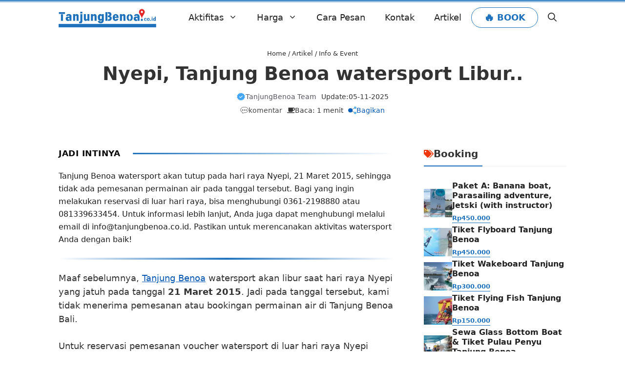

--- FILE ---
content_type: text/html; charset=UTF-8
request_url: https://www.tanjungbenoa.co.id/nyepi-tanjung-benoa-watersport-libur/
body_size: 25481
content:
<!DOCTYPE html><html lang="id"><head><script data-no-optimize="1">var litespeed_docref=sessionStorage.getItem("litespeed_docref");litespeed_docref&&(Object.defineProperty(document,"referrer",{get:function(){return litespeed_docref}}),sessionStorage.removeItem("litespeed_docref"));</script> <meta charset="UTF-8"><meta name='robots' content='index, follow, max-image-preview:large, max-snippet:-1, max-video-preview:-1' /><link rel="preload" href="https://www.tanjungbenoa.co.id/wp-content/plugins/rate-my-post/public/css/fonts/ratemypost.ttf" type="font/ttf" as="font" crossorigin="anonymous"><meta name="viewport" content="width=device-width, initial-scale=1"><title>Nyepi, Tanjung Benoa watersport Libur.. &#187; Tanjung Benoa</title><meta name="description" content="Tanjung Benoa watersport akan tutup pada hari raya Nyepi, 21 Maret 2015, sehingga tidak ada pemesanan permainan air pada tanggal tersebut. Bagi yang ingin" /><link rel="canonical" href="https://www.tanjungbenoa.co.id/nyepi-tanjung-benoa-watersport-libur/" /><meta property="og:locale" content="id_ID" /><meta property="og:type" content="article" /><meta property="og:title" content="Nyepi, Tanjung Benoa watersport Libur.. ➔ TanjungBenoa.co.id" /><meta property="og:description" content="Tanjung Benoa watersport akan tutup pada hari raya Nyepi, 21 Maret 2015, sehingga tidak ada pemesanan permainan air pada tanggal tersebut. Bagi yang ingin" /><meta property="og:url" content="https://www.tanjungbenoa.co.id/nyepi-tanjung-benoa-watersport-libur/" /><meta property="og:site_name" content="Tanjung Benoa" /><meta property="article:publisher" content="https://www.facebook.com/tanjungbenoa.co.id" /><meta property="article:author" content="https://www.facebook.com/tanjungbenoa.co.id" /><meta property="article:published_time" content="2014-03-02T14:14:08+00:00" /><meta property="article:modified_time" content="2025-11-05T05:56:57+00:00" /><meta property="og:image" content="https://gbr.tanjungbenoa.co.id/wp-content/uploads/2025/02/watersport-tanjung-benoa.webp" /><meta property="og:image:width" content="750" /><meta property="og:image:height" content="394" /><meta property="og:image:type" content="image/webp" /><meta name="author" content="TanjungBenoa Team" /><meta name="twitter:card" content="summary_large_image" /><meta name="twitter:creator" content="@https://x.com/tanjungbenoaID" /><meta name="twitter:site" content="@tanjungbenoaID" /><meta name="twitter:label1" content="Ditulis oleh" /><meta name="twitter:data1" content="TanjungBenoa Team" /> <script type="application/ld+json" class="yoast-schema-graph">{"@context":"https://schema.org","@graph":[{"@type":"Article","@id":"https://www.tanjungbenoa.co.id/nyepi-tanjung-benoa-watersport-libur/#article","isPartOf":{"@id":"https://www.tanjungbenoa.co.id/nyepi-tanjung-benoa-watersport-libur/"},"author":{"name":"TanjungBenoa Team","@id":"https://www.tanjungbenoa.co.id/#/schema/person/ba1866f95c07befa7a37ae0cdc15585f"},"headline":"Nyepi, Tanjung Benoa watersport Libur..","datePublished":"2014-03-02T14:14:08+00:00","dateModified":"2025-11-05T05:56:57+00:00","mainEntityOfPage":{"@id":"https://www.tanjungbenoa.co.id/nyepi-tanjung-benoa-watersport-libur/"},"wordCount":67,"commentCount":0,"publisher":{"@id":"https://www.tanjungbenoa.co.id/#organization"},"articleSection":["Info &amp; Event"],"inLanguage":"id","potentialAction":[{"@type":"CommentAction","name":"Comment","target":["https://www.tanjungbenoa.co.id/nyepi-tanjung-benoa-watersport-libur/#respond"]}]},{"@type":"WebPage","@id":"https://www.tanjungbenoa.co.id/nyepi-tanjung-benoa-watersport-libur/","url":"https://www.tanjungbenoa.co.id/nyepi-tanjung-benoa-watersport-libur/","name":"Nyepi, Tanjung Benoa watersport Libur.. &#187; Tanjung Benoa","isPartOf":{"@id":"https://www.tanjungbenoa.co.id/#website"},"datePublished":"2014-03-02T14:14:08+00:00","dateModified":"2025-11-05T05:56:57+00:00","description":"Tanjung Benoa watersport akan tutup pada hari raya Nyepi, 21 Maret 2015, sehingga tidak ada pemesanan permainan air pada tanggal tersebut. Bagi yang ingin","breadcrumb":{"@id":"https://www.tanjungbenoa.co.id/nyepi-tanjung-benoa-watersport-libur/#breadcrumb"},"inLanguage":"id","potentialAction":[{"@type":"ReadAction","target":["https://www.tanjungbenoa.co.id/nyepi-tanjung-benoa-watersport-libur/"]}]},{"@type":"BreadcrumbList","@id":"https://www.tanjungbenoa.co.id/nyepi-tanjung-benoa-watersport-libur/#breadcrumb","itemListElement":[{"@type":"ListItem","position":1,"name":"Home","item":"https://www.tanjungbenoa.co.id/"},{"@type":"ListItem","position":2,"name":"Artikel","item":"https://www.tanjungbenoa.co.id/blog/"},{"@type":"ListItem","position":3,"name":"Info &amp; Event","item":"https://www.tanjungbenoa.co.id/artikel/info/"},{"@type":"ListItem","position":4,"name":"Nyepi, Tanjung Benoa watersport Libur.."}]},{"@type":"WebSite","@id":"https://www.tanjungbenoa.co.id/#website","url":"https://www.tanjungbenoa.co.id/","name":"Tanjung Benoa","description":"Tanjung Benoa adalah pusat watersport terlengkap #1 di Bali. Pilihan permainan air beragam dengan jaminan asuransi. Booking tiket resmi sekarang.","publisher":{"@id":"https://www.tanjungbenoa.co.id/#organization"},"alternateName":"Tanjung Benoa Watersport","potentialAction":[{"@type":"SearchAction","target":{"@type":"EntryPoint","urlTemplate":"https://www.tanjungbenoa.co.id/?s={search_term_string}"},"query-input":{"@type":"PropertyValueSpecification","valueRequired":true,"valueName":"search_term_string"}}],"inLanguage":"id"},{"@type":"Organization","@id":"https://www.tanjungbenoa.co.id/#organization","name":"Tanjung Benoa","alternateName":"Tanjung Benoa Watersport","url":"https://www.tanjungbenoa.co.id/","logo":{"@type":"ImageObject","inLanguage":"id","@id":"https://www.tanjungbenoa.co.id/#/schema/logo/image/","url":"https://www.tanjungbenoa.co.id/wp-content/uploads/2025/03/cropped-favicon-tanjungbenoa2.png","contentUrl":"https://www.tanjungbenoa.co.id/wp-content/uploads/2025/03/cropped-favicon-tanjungbenoa2.png","width":512,"height":512,"caption":"Tanjung Benoa"},"image":{"@id":"https://www.tanjungbenoa.co.id/#/schema/logo/image/"},"sameAs":["https://www.facebook.com/tanjungbenoa.co.id","https://x.com/tanjungbenoaID"],"description":"Tanjung Benoa Watersport adalah pusat wahana bahari di Bali. Ada banana boat, parasailing adventure, jetski, rolling donut, flying fish, wakeboard, water ski, seawalker, scuba diving, snorkeling, dan flyboard","email":"info@tanjungbenoa.co.id","telephone":"081339633454","legalName":"Tanjung Benoa Watersport","foundingDate":"2012-01-01","numberOfEmployees":{"@type":"QuantitativeValue","minValue":"11","maxValue":"50"}},{"@type":"Person","@id":"https://www.tanjungbenoa.co.id/#/schema/person/ba1866f95c07befa7a37ae0cdc15585f","name":"TanjungBenoa Team","image":{"@type":"ImageObject","inLanguage":"id","@id":"https://www.tanjungbenoa.co.id/#/schema/person/image/","url":"https://www.tanjungbenoa.co.id/wp-content/litespeed/avatar/7555988b511d0afcd02f329f2d64a324.jpg?ver=1769358874","contentUrl":"https://www.tanjungbenoa.co.id/wp-content/litespeed/avatar/7555988b511d0afcd02f329f2d64a324.jpg?ver=1769358874","caption":"TanjungBenoa Team"},"description":"Perkenalkan, kami dari TanjungBenoa Team. Selalu siap support untuk memberikan informasi menarik tentang Tanjung Benoa Watersport, objek wisata terdekat, kuliner, akomodasi hotel, dan lainnya. Fyi, Tanjung Benoa merupakan pusat wisata bahari di Bali. Pemesanan voucher watersport Tanjung Benoa, silakan hub. 081236010169 / 081339633454","sameAs":["https://www.tanjungbenoa.co.id/author/tanjungbenoa/","https://www.facebook.com/tanjungbenoa.co.id","https://x.com/https://x.com/tanjungbenoaID"],"url":"https://www.tanjungbenoa.co.id/author/tanjungbenoa/"}]}</script> <link rel='dns-prefetch' href='//static.addtoany.com' /><link data-optimized="2" rel="stylesheet" href="https://www.tanjungbenoa.co.id/wp-content/litespeed/css/c694cbdcd9ddde1823553da153f78359.css?ver=e9563" /><link rel="preload" as="image" href="https://gbr.tanjungbenoa.co.id/wp-content/uploads/2026/01/logo-tb2.png.webp"><link rel="preload" as="image" href="https://gbr.tanjungbenoa.co.id/wp-content/uploads/2026/01/logo-tb2.png.webp"><link rel="preload" as="image" href="https://gbr.tanjungbenoa.co.id/wp-content/uploads/2026/01/logo-tb2.png.webp"><link rel="preload" as="image" href="https://gbr.tanjungbenoa.co.id/wp-content/uploads/2026/01/paket-a-watersport-tanjung-benoa-100x100.webp"><link rel="preload" as="image" href="https://gbr.tanjungbenoa.co.id/wp-content/uploads/2026/01/logo-tb2.png.webp"> <script type="litespeed/javascript" data-src="https://www.tanjungbenoa.co.id/wp-includes/js/jquery/jquery.min.js" id="jquery-core-js"></script> <meta name="theme-color" content="#1e72bd" /><meta name="msapplication-navbutton-color" content="#1e72bd" /><meta name="apple-mobile-web-app-capable" content="yes" /><meta name="apple-mobile-web-app-status-bar-style" content="black-translucent" /><meta name="ti-site-data" content="eyJyIjoiMTowITc6MCEzMDowIiwibyI6Imh0dHBzOlwvXC93d3cudGFuanVuZ2Jlbm9hLmNvLmlkXC93cC1hZG1pblwvYWRtaW4tYWpheC5waHA/YWN0aW9uPXRpX29ubGluZV91c2Vyc19nb29nbGUmYW1wO3A9JTJGbnllcGktdGFuanVuZy1iZW5vYS13YXRlcnNwb3J0LWxpYnVyJTJGJmFtcDtfd3Bub25jZT1iNDBlOWI1NzEyIn0=" />	<noscript><style>.woocommerce-product-gallery{ opacity: 1 !important; }</style></noscript><link rel="icon" href="https://gbr.tanjungbenoa.co.id/wp-content/uploads/2025/03/cropped-favicon-tanjungbenoa2-32x32.png" sizes="32x32" /><link rel="icon" href="https://gbr.tanjungbenoa.co.id/wp-content/uploads/2025/03/cropped-favicon-tanjungbenoa2-192x192.png" sizes="192x192" /><link rel="apple-touch-icon" href="https://gbr.tanjungbenoa.co.id/wp-content/uploads/2025/03/cropped-favicon-tanjungbenoa2-180x180.png" /><meta name="msapplication-TileImage" content="https://gbr.tanjungbenoa.co.id/wp-content/uploads/2025/03/cropped-favicon-tanjungbenoa2-270x270.png" /></head><body class="wp-singular post-template-default single single-post postid-389 single-format-standard wp-custom-logo wp-embed-responsive wp-theme-generatepress wp-child-theme-purity6 theme-generatepress post-image-above-header post-image-aligned-center slideout-enabled slideout-mobile sticky-menu-fade sticky-enabled both-sticky-menu mobile-header mobile-header-logo mobile-header-sticky woocommerce-no-js right-sidebar nav-below-header separate-containers header-aligned-left dropdown-hover" itemtype="https://schema.org/Blog" itemscope>
<a class="screen-reader-text skip-link" href="#content" title="Langsung ke isi">Langsung ke isi</a><div class="gb-container gb-container-63933397 very_top"><div class="gb-container gb-container-157e8655"></div></div><nav id="mobile-header" itemtype="https://schema.org/SiteNavigationElement" itemscope class="main-navigation mobile-header-navigation has-branding has-sticky-branding has-menu-bar-items"><div class="inside-navigation grid-container grid-parent"><div class="site-logo mobile-header-logo">
<a href="https://www.tanjungbenoa.co.id/" title="Tanjung Benoa" rel="home">
<img src="https://gbr.tanjungbenoa.co.id/wp-content/uploads/2026/01/logo-tb2.png.webp" alt="Tanjung Benoa" class="is-logo-image" width="350" height="70" fetchpriority="high" decoding="sync"/>
</a></div>					<button class="menu-toggle" aria-controls="mobile-menu" aria-expanded="false">
<span class="gp-icon icon-menu-bars"><svg viewBox="0 0 512 512" aria-hidden="true" xmlns="http://www.w3.org/2000/svg" width="1em" height="1em"><path d="M0 96c0-13.255 10.745-24 24-24h464c13.255 0 24 10.745 24 24s-10.745 24-24 24H24c-13.255 0-24-10.745-24-24zm0 160c0-13.255 10.745-24 24-24h464c13.255 0 24 10.745 24 24s-10.745 24-24 24H24c-13.255 0-24-10.745-24-24zm0 160c0-13.255 10.745-24 24-24h464c13.255 0 24 10.745 24 24s-10.745 24-24 24H24c-13.255 0-24-10.745-24-24z" /></svg><svg viewBox="0 0 512 512" aria-hidden="true" xmlns="http://www.w3.org/2000/svg" width="1em" height="1em"><path d="M71.029 71.029c9.373-9.372 24.569-9.372 33.942 0L256 222.059l151.029-151.03c9.373-9.372 24.569-9.372 33.942 0 9.372 9.373 9.372 24.569 0 33.942L289.941 256l151.03 151.029c9.372 9.373 9.372 24.569 0 33.942-9.373 9.372-24.569 9.372-33.942 0L256 289.941l-151.029 151.03c-9.373 9.372-24.569 9.372-33.942 0-9.372-9.373-9.372-24.569 0-33.942L222.059 256 71.029 104.971c-9.372-9.373-9.372-24.569 0-33.942z" /></svg></span><span class="screen-reader-text">Menu</span>					</button><div id="mobile-menu" class="main-nav"><ul id="menu-menu-atas" class=" menu sf-menu"><li id="menu-item-1563" class="menu-item menu-item-type-custom menu-item-object-custom menu-item-has-children menu-item-1563"><a>Aktifitas<span role="presentation" class="dropdown-menu-toggle"><span class="gp-icon icon-arrow"><svg viewBox="0 0 330 512" aria-hidden="true" xmlns="http://www.w3.org/2000/svg" width="1em" height="1em"><path d="M305.913 197.085c0 2.266-1.133 4.815-2.833 6.514L171.087 335.593c-1.7 1.7-4.249 2.832-6.515 2.832s-4.815-1.133-6.515-2.832L26.064 203.599c-1.7-1.7-2.832-4.248-2.832-6.514s1.132-4.816 2.832-6.515l14.162-14.163c1.7-1.699 3.966-2.832 6.515-2.832 2.266 0 4.815 1.133 6.515 2.832l111.316 111.317 111.316-111.317c1.7-1.699 4.249-2.832 6.515-2.832s4.815 1.133 6.515 2.832l14.162 14.163c1.7 1.7 2.833 4.249 2.833 6.515z" /></svg></span></span></a><ul class="sub-menu"><li id="menu-item-2962" class="menu-item menu-item-type-post_type menu-item-object-page menu-item-2962"><a href="https://www.tanjungbenoa.co.id/harga-watersport/parasailing-adventure-tanjung-benoa/">Parasailing Adventure</a></li><li id="menu-item-1564" class="menu-item menu-item-type-post_type menu-item-object-page menu-item-1564"><a href="https://www.tanjungbenoa.co.id/harga-watersport/flyboard-bali-tanjung-benoa/">Flyboard</a></li><li id="menu-item-1565" class="menu-item menu-item-type-post_type menu-item-object-page menu-item-1565"><a href="https://www.tanjungbenoa.co.id/harga-watersport/jetski-wave-runner-tanjung-benoa-bali/">Jetski</a></li><li id="menu-item-1566" class="menu-item menu-item-type-post_type menu-item-object-page menu-item-1566"><a href="https://www.tanjungbenoa.co.id/harga-watersport/parasailing-tanjung-benoa-bali/">Parasailing</a></li><li id="menu-item-1567" class="menu-item menu-item-type-post_type menu-item-object-page menu-item-1567"><a href="https://www.tanjungbenoa.co.id/harga-watersport/banana-boat-tanjung-benoa-bali/">Banana Boat</a></li><li id="menu-item-1568" class="menu-item menu-item-type-post_type menu-item-object-page menu-item-1568"><a href="https://www.tanjungbenoa.co.id/harga-watersport/flying-fish-tanjung-benoa-bali/">Flying Fish</a></li><li id="menu-item-1569" class="menu-item menu-item-type-post_type menu-item-object-page menu-item-1569"><a href="https://www.tanjungbenoa.co.id/harga-watersport/rolling-donut-tanjung-benoa-bali/">Rolling donut</a></li><li id="menu-item-1570" class="menu-item menu-item-type-post_type menu-item-object-page menu-item-1570"><a href="https://www.tanjungbenoa.co.id/harga-watersport/seawalker-tanjung-benoa-bali/">Seawalker</a></li><li id="menu-item-1571" class="menu-item menu-item-type-post_type menu-item-object-page menu-item-1571"><a href="https://www.tanjungbenoa.co.id/harga-watersport/snorkeling-tanjung-benoa-bali/">Snorkeling</a></li><li id="menu-item-1572" class="menu-item menu-item-type-post_type menu-item-object-page menu-item-1572"><a href="https://www.tanjungbenoa.co.id/harga-watersport/scuba-diving-tanjung-benoa-bali/">Scuba Diving</a></li><li id="menu-item-1573" class="menu-item menu-item-type-post_type menu-item-object-page menu-item-1573"><a href="https://www.tanjungbenoa.co.id/harga-watersport/gbb-pulau-penyu-tanjung-benoa-bali/">Pulau Penyu Bali + GBB</a></li></ul></li><li id="menu-item-8745" class="menu-item menu-item-type-custom menu-item-object-custom menu-item-has-children menu-item-8745"><a>Harga<span role="presentation" class="dropdown-menu-toggle"><span class="gp-icon icon-arrow"><svg viewBox="0 0 330 512" aria-hidden="true" xmlns="http://www.w3.org/2000/svg" width="1em" height="1em"><path d="M305.913 197.085c0 2.266-1.133 4.815-2.833 6.514L171.087 335.593c-1.7 1.7-4.249 2.832-6.515 2.832s-4.815-1.133-6.515-2.832L26.064 203.599c-1.7-1.7-2.832-4.248-2.832-6.514s1.132-4.816 2.832-6.515l14.162-14.163c1.7-1.699 3.966-2.832 6.515-2.832 2.266 0 4.815 1.133 6.515 2.832l111.316 111.317 111.316-111.317c1.7-1.699 4.249-2.832 6.515-2.832s4.815 1.133 6.515 2.832l14.162 14.163c1.7 1.7 2.833 4.249 2.833 6.515z" /></svg></span></span></a><ul class="sub-menu"><li id="menu-item-8767" class="menu-item menu-item-type-post_type menu-item-object-page menu-item-8767"><a href="https://www.tanjungbenoa.co.id/harga-watersport/">Harga Satuan</a></li><li id="menu-item-8766" class="menu-item menu-item-type-post_type menu-item-object-page menu-item-8766"><a href="https://www.tanjungbenoa.co.id/harga-paket-watersport-tanjung-benoa/">Harga Paket</a></li></ul></li><li id="menu-item-859" class="menu-item menu-item-type-post_type menu-item-object-page menu-item-859"><a href="https://www.tanjungbenoa.co.id/booking/">Cara Pesan</a></li><li id="menu-item-8830" class="menu-item menu-item-type-post_type menu-item-object-page menu-item-8830"><a href="https://www.tanjungbenoa.co.id/kontak/">Kontak</a></li><li id="menu-item-8799" class="menu-item menu-item-type-post_type menu-item-object-page current_page_parent menu-item-8799"><a href="https://www.tanjungbenoa.co.id/blog/">Artikel</a></li><li id="menu-item-8817" class="menu-outline menu-item menu-item-type-post_type menu-item-object-page menu-item-8817"><a href="https://www.tanjungbenoa.co.id/tiket/">BOOK</a></li></ul></div><div class="menu-bar-items">	<span class="menu-bar-item">
<a href="#" role="button" aria-label="Buka Pencarian" aria-haspopup="dialog" aria-controls="gp-search" data-gpmodal-trigger="gp-search"><span class="gp-icon icon-search"><svg viewBox="0 0 512 512" aria-hidden="true" xmlns="http://www.w3.org/2000/svg" width="1em" height="1em"><path fill-rule="evenodd" clip-rule="evenodd" d="M208 48c-88.366 0-160 71.634-160 160s71.634 160 160 160 160-71.634 160-160S296.366 48 208 48zM0 208C0 93.125 93.125 0 208 0s208 93.125 208 208c0 48.741-16.765 93.566-44.843 129.024l133.826 134.018c9.366 9.379 9.355 24.575-.025 33.941-9.379 9.366-24.575 9.355-33.941-.025L337.238 370.987C301.747 399.167 256.839 416 208 416 93.125 416 0 322.875 0 208z" /></svg><svg viewBox="0 0 512 512" aria-hidden="true" xmlns="http://www.w3.org/2000/svg" width="1em" height="1em"><path d="M71.029 71.029c9.373-9.372 24.569-9.372 33.942 0L256 222.059l151.029-151.03c9.373-9.372 24.569-9.372 33.942 0 9.372 9.373 9.372 24.569 0 33.942L289.941 256l151.03 151.029c9.372 9.373 9.372 24.569 0 33.942-9.373 9.372-24.569 9.372-33.942 0L256 289.941l-151.029 151.03c-9.373 9.372-24.569 9.372-33.942 0-9.372-9.373-9.372-24.569 0-33.942L222.059 256 71.029 104.971c-9.372-9.373-9.372-24.569 0-33.942z" /></svg></span></a>
</span></div></div></nav><nav class="has-branding has-sticky-branding  main-navigation nav-align-right has-menu-bar-items sub-menu-right" id="site-navigation" aria-label="Utama"  itemtype="https://schema.org/SiteNavigationElement" itemscope><div class="inside-navigation grid-container"><div class="navigation-branding"><div class="site-logo">
<a href="https://www.tanjungbenoa.co.id/" title="Tanjung Benoa" rel="home">
<img class="header-image is-logo-image" alt="Tanjung Benoa" src="https://gbr.tanjungbenoa.co.id/wp-content/uploads/2026/01/logo-tb2.png.webp" title="Tanjung Benoa" srcset="https://gbr.tanjungbenoa.co.id/wp-content/uploads/2026/01/logo-tb2.png.webp 1x, https://www.tanjungbenoa.co.id/wp-content/uploads/2026/01/logo-tb-retina2.png.webp 2x" width="350" height="70" fetchpriority="high" decoding="sync"/>
</a></div><div class="sticky-navigation-logo">
<a href="https://www.tanjungbenoa.co.id/" title="Tanjung Benoa" rel="home">
<img src="https://gbr.tanjungbenoa.co.id/wp-content/uploads/2026/01/logo-tb2.png.webp" class="is-logo-image" alt="Tanjung Benoa" width="350" height="70" fetchpriority="high" decoding="sync"/>
</a></div></div>				<button class="menu-toggle" aria-controls="generate-slideout-menu" aria-expanded="false">
<span class="gp-icon icon-menu-bars"><svg viewBox="0 0 512 512" aria-hidden="true" xmlns="http://www.w3.org/2000/svg" width="1em" height="1em"><path d="M0 96c0-13.255 10.745-24 24-24h464c13.255 0 24 10.745 24 24s-10.745 24-24 24H24c-13.255 0-24-10.745-24-24zm0 160c0-13.255 10.745-24 24-24h464c13.255 0 24 10.745 24 24s-10.745 24-24 24H24c-13.255 0-24-10.745-24-24zm0 160c0-13.255 10.745-24 24-24h464c13.255 0 24 10.745 24 24s-10.745 24-24 24H24c-13.255 0-24-10.745-24-24z" /></svg><svg viewBox="0 0 512 512" aria-hidden="true" xmlns="http://www.w3.org/2000/svg" width="1em" height="1em"><path d="M71.029 71.029c9.373-9.372 24.569-9.372 33.942 0L256 222.059l151.029-151.03c9.373-9.372 24.569-9.372 33.942 0 9.372 9.373 9.372 24.569 0 33.942L289.941 256l151.03 151.029c9.372 9.373 9.372 24.569 0 33.942-9.373 9.372-24.569 9.372-33.942 0L256 289.941l-151.029 151.03c-9.373 9.372-24.569 9.372-33.942 0-9.372-9.373-9.372-24.569 0-33.942L222.059 256 71.029 104.971c-9.372-9.373-9.372-24.569 0-33.942z" /></svg></span><span class="screen-reader-text">Menu</span>				</button><div id="primary-menu" class="main-nav"><ul id="menu-menu-atas-1" class=" menu sf-menu"><li class="menu-item menu-item-type-custom menu-item-object-custom menu-item-has-children menu-item-1563"><a>Aktifitas<span role="presentation" class="dropdown-menu-toggle"><span class="gp-icon icon-arrow"><svg viewBox="0 0 330 512" aria-hidden="true" xmlns="http://www.w3.org/2000/svg" width="1em" height="1em"><path d="M305.913 197.085c0 2.266-1.133 4.815-2.833 6.514L171.087 335.593c-1.7 1.7-4.249 2.832-6.515 2.832s-4.815-1.133-6.515-2.832L26.064 203.599c-1.7-1.7-2.832-4.248-2.832-6.514s1.132-4.816 2.832-6.515l14.162-14.163c1.7-1.699 3.966-2.832 6.515-2.832 2.266 0 4.815 1.133 6.515 2.832l111.316 111.317 111.316-111.317c1.7-1.699 4.249-2.832 6.515-2.832s4.815 1.133 6.515 2.832l14.162 14.163c1.7 1.7 2.833 4.249 2.833 6.515z" /></svg></span></span></a><ul class="sub-menu"><li class="menu-item menu-item-type-post_type menu-item-object-page menu-item-2962"><a href="https://www.tanjungbenoa.co.id/harga-watersport/parasailing-adventure-tanjung-benoa/">Parasailing Adventure</a></li><li class="menu-item menu-item-type-post_type menu-item-object-page menu-item-1564"><a href="https://www.tanjungbenoa.co.id/harga-watersport/flyboard-bali-tanjung-benoa/">Flyboard</a></li><li class="menu-item menu-item-type-post_type menu-item-object-page menu-item-1565"><a href="https://www.tanjungbenoa.co.id/harga-watersport/jetski-wave-runner-tanjung-benoa-bali/">Jetski</a></li><li class="menu-item menu-item-type-post_type menu-item-object-page menu-item-1566"><a href="https://www.tanjungbenoa.co.id/harga-watersport/parasailing-tanjung-benoa-bali/">Parasailing</a></li><li class="menu-item menu-item-type-post_type menu-item-object-page menu-item-1567"><a href="https://www.tanjungbenoa.co.id/harga-watersport/banana-boat-tanjung-benoa-bali/">Banana Boat</a></li><li class="menu-item menu-item-type-post_type menu-item-object-page menu-item-1568"><a href="https://www.tanjungbenoa.co.id/harga-watersport/flying-fish-tanjung-benoa-bali/">Flying Fish</a></li><li class="menu-item menu-item-type-post_type menu-item-object-page menu-item-1569"><a href="https://www.tanjungbenoa.co.id/harga-watersport/rolling-donut-tanjung-benoa-bali/">Rolling donut</a></li><li class="menu-item menu-item-type-post_type menu-item-object-page menu-item-1570"><a href="https://www.tanjungbenoa.co.id/harga-watersport/seawalker-tanjung-benoa-bali/">Seawalker</a></li><li class="menu-item menu-item-type-post_type menu-item-object-page menu-item-1571"><a href="https://www.tanjungbenoa.co.id/harga-watersport/snorkeling-tanjung-benoa-bali/">Snorkeling</a></li><li class="menu-item menu-item-type-post_type menu-item-object-page menu-item-1572"><a href="https://www.tanjungbenoa.co.id/harga-watersport/scuba-diving-tanjung-benoa-bali/">Scuba Diving</a></li><li class="menu-item menu-item-type-post_type menu-item-object-page menu-item-1573"><a href="https://www.tanjungbenoa.co.id/harga-watersport/gbb-pulau-penyu-tanjung-benoa-bali/">Pulau Penyu Bali + GBB</a></li></ul></li><li class="menu-item menu-item-type-custom menu-item-object-custom menu-item-has-children menu-item-8745"><a>Harga<span role="presentation" class="dropdown-menu-toggle"><span class="gp-icon icon-arrow"><svg viewBox="0 0 330 512" aria-hidden="true" xmlns="http://www.w3.org/2000/svg" width="1em" height="1em"><path d="M305.913 197.085c0 2.266-1.133 4.815-2.833 6.514L171.087 335.593c-1.7 1.7-4.249 2.832-6.515 2.832s-4.815-1.133-6.515-2.832L26.064 203.599c-1.7-1.7-2.832-4.248-2.832-6.514s1.132-4.816 2.832-6.515l14.162-14.163c1.7-1.699 3.966-2.832 6.515-2.832 2.266 0 4.815 1.133 6.515 2.832l111.316 111.317 111.316-111.317c1.7-1.699 4.249-2.832 6.515-2.832s4.815 1.133 6.515 2.832l14.162 14.163c1.7 1.7 2.833 4.249 2.833 6.515z" /></svg></span></span></a><ul class="sub-menu"><li class="menu-item menu-item-type-post_type menu-item-object-page menu-item-8767"><a href="https://www.tanjungbenoa.co.id/harga-watersport/">Harga Satuan</a></li><li class="menu-item menu-item-type-post_type menu-item-object-page menu-item-8766"><a href="https://www.tanjungbenoa.co.id/harga-paket-watersport-tanjung-benoa/">Harga Paket</a></li></ul></li><li class="menu-item menu-item-type-post_type menu-item-object-page menu-item-859"><a href="https://www.tanjungbenoa.co.id/booking/">Cara Pesan</a></li><li class="menu-item menu-item-type-post_type menu-item-object-page menu-item-8830"><a href="https://www.tanjungbenoa.co.id/kontak/">Kontak</a></li><li class="menu-item menu-item-type-post_type menu-item-object-page current_page_parent menu-item-8799"><a href="https://www.tanjungbenoa.co.id/blog/">Artikel</a></li><li class="menu-outline menu-item menu-item-type-post_type menu-item-object-page menu-item-8817"><a href="https://www.tanjungbenoa.co.id/tiket/">BOOK</a></li></ul></div><div class="menu-bar-items">	<span class="menu-bar-item">
<a href="#" role="button" aria-label="Buka Pencarian" aria-haspopup="dialog" aria-controls="gp-search" data-gpmodal-trigger="gp-search"><span class="gp-icon icon-search"><svg viewBox="0 0 512 512" aria-hidden="true" xmlns="http://www.w3.org/2000/svg" width="1em" height="1em"><path fill-rule="evenodd" clip-rule="evenodd" d="M208 48c-88.366 0-160 71.634-160 160s71.634 160 160 160 160-71.634 160-160S296.366 48 208 48zM0 208C0 93.125 93.125 0 208 0s208 93.125 208 208c0 48.741-16.765 93.566-44.843 129.024l133.826 134.018c9.366 9.379 9.355 24.575-.025 33.941-9.379 9.366-24.575 9.355-33.941-.025L337.238 370.987C301.747 399.167 256.839 416 208 416 93.125 416 0 322.875 0 208z" /></svg><svg viewBox="0 0 512 512" aria-hidden="true" xmlns="http://www.w3.org/2000/svg" width="1em" height="1em"><path d="M71.029 71.029c9.373-9.372 24.569-9.372 33.942 0L256 222.059l151.029-151.03c9.373-9.372 24.569-9.372 33.942 0 9.372 9.373 9.372 24.569 0 33.942L289.941 256l151.03 151.029c9.372 9.373 9.372 24.569 0 33.942-9.373 9.372-24.569 9.372-33.942 0L256 289.941l-151.029 151.03c-9.373 9.372-24.569 9.372-33.942 0-9.372-9.373-9.372-24.569 0-33.942L222.059 256 71.029 104.971c-9.372-9.373-9.372-24.569 0-33.942z" /></svg></span></a>
</span></div></div></nav><div class="gb-element-0c099562 gb_wrapper"><div class="gb-container gb-container-6512a804 breadcrumb"><span><span><a href="https://www.tanjungbenoa.co.id/">Home</a></span> / <span><a href="https://www.tanjungbenoa.co.id/blog/">Artikel</a></span> / <span><a href="https://www.tanjungbenoa.co.id/artikel/info/">Info &amp; Event</a></span></span></div><h1 class="gb-headline gb-headline-da91491a gb-headline-text">Nyepi, Tanjung Benoa watersport Libur..</h1><div class="gb-grid-wrapper gb-grid-wrapper-5d180723"><div class="gb-grid-column gb-grid-column-c4d933a6"><div class="gb-container gb-container-c4d933a6"><div class="gb-container gb-container-2290f1a9"><p class="gb-headline gb-headline-1c16052a"><span class="gb-icon"><svg xmlns="http://www.w3.org/2000/svg" x="0px" y="0px" width="100" height="100" viewbox="0 0 48 48"> <polygon fill="#42a5f5" points="29.62,3 33.053,8.308 39.367,8.624 39.686,14.937 44.997,18.367 42.116,23.995 45,29.62 39.692,33.053 39.376,39.367 33.063,39.686 29.633,44.997 24.005,42.116 18.38,45 14.947,39.692 8.633,39.376 8.314,33.063 3.003,29.633 5.884,24.005 3,18.38 8.308,14.947 8.624,8.633 14.937,8.314 18.367,3.003 23.995,5.884"></polygon><polygon fill="#fff" points="21.396,31.255 14.899,24.76 17.021,22.639 21.428,27.046 30.996,17.772 33.084,19.926"></polygon> </svg></span><span class="gb-headline-text"><a href="https://www.tanjungbenoa.co.id/author/tanjungbenoa/">TanjungBenoa Team</a></span></p><p class="gb-headline gb-headline-0df4ba13 gb-headline-text gb-headline-04d4ba13">Update:<time class="entry-date updated-date" datetime="2025-11-05T13:56:57+08:00">05-11-2025</time></p></div></div></div></div><div class="gb-grid-wrapper gb-grid-wrapper-1ad1b688"><div class="gb-grid-column gb-grid-column-d1488f02"><div class="gb-container gb-container-d1488f02"><div class="gb-container gb-container-463d51d8"><p class="gb-headline gb-headline-160af557"><span class="gb-icon"><svg xmlns="http://www.w3.org/2000/svg" version="1.1" class="icon" fill="#000000" viewbox="0 0 1024 1024"><g stroke-width="0" id="SVGRepo_bgCarrier"></g><g stroke-linejoin="round" stroke-linecap="round" id="SVGRepo_tracerCarrier"></g><g id="SVGRepo_iconCarrier"><path fill="" d="M285.6 555.2c-41.6 0-76-34.4-76-77.6s34.4-77.6 76-77.6 76 34.4 76 77.6-33.6 77.6-76 77.6zM512.8 555.2c-41.6 0-76-34.4-76-77.6s34.4-77.6 76-77.6 76 34.4 76 77.6-34.4 77.6-76 77.6zM739.2 555.2c-41.6 0-76-34.4-76-77.6s34.4-77.6 76-77.6 76 34.4 76 77.6-34.4 77.6-76 77.6zM307.2 925.6c-5.6 0-12-1.6-17.6-4-12.8-5.6-21.6-17.6-24-31.2l-20-123.2 42.4-9.6 20.8 122.4 132.8-77.6 2.4 45.6-115.2 72c-6.4 3.2-14.4 5.6-21.6 5.6z"></path><path fill="" d="M512 57.6C240 57.6 18.4 235.2 18.4 454.4c0 156 112.8 292 276.8 356l-7.2-52.8C154.4 696.8 64.8 583.2 64.8 454.4 64.8 260.8 265.6 104 512 104s447.2 156.8 447.2 350.4c0 193.6-200.8 350.4-447.2 350.4-13.6 0-57.6-2.4-70.4-3.2l-40.8 39.2c36 6.4 73.6 10.4 111.2 10.4 272 0 493.6-177.6 493.6-396.8S784 57.6 512 57.6z"></path></g></svg></span><span class="gb-headline-text"><a href="https://www.tanjungbenoa.co.id/nyepi-tanjung-benoa-watersport-libur/#respond">komentar</a></span></p><p class="gb-headline gb-headline-a8ec05a2"><span class="gb-icon"><svg aria-hidden="true" role="img" height="1em" width="1em" viewBox="0 0 640 512" xmlns="http://www.w3.org/2000/svg"><path fill="currentColor" d="M192 384h192c53 0 96-43 96-96h32c70.6 0 128-57.4 128-128S582.6 32 512 32H120c-13.3 0-24 10.7-24 24v232c0 53 43 96 96 96zM512 96c35.3 0 64 28.7 64 64s-28.7 64-64 64h-32V96h32zm47.7 384H48.3c-47.6 0-61-64-36-64h583.3c25 0 11.8 64-35.9 64z"></path></svg></span><span class="gb-headline-text"><span class="reading-time-meta" aria-label="Waktu baca artikel: 1 menit">
Baca: 1 menit
</span></span></p><p class="gb-headline gb-headline-7f764300"><span class="gb-icon"><svg fill="#000000" xml:space="preserve" viewBox="0 0 312.732 312.732" xmlns:xlink="http://www.w3.org/1999/xlink" xmlns="http://www.w3.org/2000/svg" id="Layer_1" version="1.1" width="200px" height="200px"><g stroke-width="0" id="SVGRepo_bgCarrier"></g><g stroke-linejoin="round" stroke-linecap="round" id="SVGRepo_tracerCarrier"></g><g id="SVGRepo_iconCarrier"> <g> <path d="M85.251,162.746c-2.206,0-4.35-1.145-5.531-3.19c-1.761-3.051-0.716-6.953,2.335-8.714 L261.768,47.085c3.053-1.763,6.952-0.713,8.713,2.335c1.762,3.052,0.717,6.952-2.334,8.715L88.435,161.891 C87.43,162.472,86.333,162.746,85.251,162.746z" style="fill:#333E48;"></path> <circle r="47.774" cy="52.61" cx="264.958" style="fill:#61B4E4;"></circle> <path d="M264.952,266.503c-1.082,0-2.18-0.275-3.184-0.855L82.055,161.891 c-3.051-1.762-4.096-5.663-2.335-8.715c1.761-3.05,5.661-4.099,8.715-2.334l179.712,103.756c3.052,1.763,4.097,5.663,2.334,8.714 C269.301,265.357,267.157,266.503,264.952,266.503z" style="fill:#333E48;"></path> <circle r="47.774" cy="260.122" cx="264.958" style="fill:#61B4E4;"></circle> <circle r="85.245" cy="156.366" cx="85.245" style="fill:#005CB9;"></circle> </g> </g></svg></span><span class="gb-headline-text"><a href="#bagikan">Bagikan</a></span></p></div></div></div></div></div><div class="site grid-container container hfeed" id="page"><div class="site-content" id="content"><div class="content-area" id="primary"><main class="site-main" id="main"><article id="post-389" class="dynamic-content-template post-389 post type-post status-publish format-standard hentry category-info"><div class="gb-element-43cb808c"><div class="gb-container gb-container-aa1a64fd" id="post-image"></div><div class="gb-container gb-container-9d453962 entry-content " id="post-content"><div class="dynamic-entry-content"><div class="auto-summary-box auto-summary-numbered"><div class="auto-summary-inner"><div class="auto-summary-title">JADI INTINYA</div><div class="auto-summary-content">Tanjung Benoa watersport akan tutup pada hari raya Nyepi, 21 Maret 2015, sehingga tidak ada pemesanan permainan air pada tanggal tersebut. Bagi yang ingin melakukan reservasi di luar hari raya, bisa menghubungi 0361-2198880 atau 081339633454. Untuk informasi lebih lanjut, Anda juga dapat menghubungi melalui email di info@tanjungbenoa.co.id. Pastikan untuk merencanakan aktivitas watersport Anda dengan baik!</div><div class="auto-summary-bottom-line"></div></div></div><p dir="ltr">Maaf sebelumnya, <a title="Tanjung Benoa" href="https://www.tanjungbenoa.co.id">Tanjung Benoa</a> watersport akan libur saat hari raya Nyepi yang jatuh pada tanggal <strong>21 Maret 2015</strong>. Jadi pada tanggal tersebut, kami tidak menerima pemesanan atau bookingan permainan air di Tanjung Benoa Bali.</p><p dir="ltr">Untuk reservasi pemesanan voucher watersport di luar hari raya Nyepi silakan hubungi kami di 0361-2198880 Atau hp. 081339633454<br />
Pin BB : 339633PM ( 2b nol b nol 2a1 )<br />
email : info@tanjungbenoa.co.id</p></div></div><div class="gb-container gb-container-51c47e52" id="bagikan"><p class="gb-headline gb-headline-f4e1759c gb-headline-text" id="share">Bagikan:</p><div class="addtoany_shortcode"><div class="a2a_kit a2a_kit_size_32 addtoany_list" data-a2a-url="https://www.tanjungbenoa.co.id/nyepi-tanjung-benoa-watersport-libur/" data-a2a-title="Nyepi, Tanjung Benoa watersport Libur.."><a class="a2a_button_facebook" href="https://www.addtoany.com/add_to/facebook?linkurl=https%3A%2F%2Fwww.tanjungbenoa.co.id%2Fnyepi-tanjung-benoa-watersport-libur%2F&amp;linkname=Nyepi%2C%20Tanjung%20Benoa%20watersport%20Libur.." title="Facebook" rel="nofollow noopener" target="_blank"></a><a class="a2a_button_x" href="https://www.addtoany.com/add_to/x?linkurl=https%3A%2F%2Fwww.tanjungbenoa.co.id%2Fnyepi-tanjung-benoa-watersport-libur%2F&amp;linkname=Nyepi%2C%20Tanjung%20Benoa%20watersport%20Libur.." title="X" rel="nofollow noopener" target="_blank"></a><a class="a2a_button_linkedin" href="https://www.addtoany.com/add_to/linkedin?linkurl=https%3A%2F%2Fwww.tanjungbenoa.co.id%2Fnyepi-tanjung-benoa-watersport-libur%2F&amp;linkname=Nyepi%2C%20Tanjung%20Benoa%20watersport%20Libur.." title="LinkedIn" rel="nofollow noopener" target="_blank"></a><a class="a2a_button_whatsapp" href="https://www.addtoany.com/add_to/whatsapp?linkurl=https%3A%2F%2Fwww.tanjungbenoa.co.id%2Fnyepi-tanjung-benoa-watersport-libur%2F&amp;linkname=Nyepi%2C%20Tanjung%20Benoa%20watersport%20Libur.." title="WhatsApp" rel="nofollow noopener" target="_blank"></a><a class="a2a_button_copy_link" href="https://www.addtoany.com/add_to/copy_link?linkurl=https%3A%2F%2Fwww.tanjungbenoa.co.id%2Fnyepi-tanjung-benoa-watersport-libur%2F&amp;linkname=Nyepi%2C%20Tanjung%20Benoa%20watersport%20Libur.." title="Copy Link" rel="nofollow noopener" target="_blank"></a><a class="a2a_dd addtoany_share_save addtoany_share" href="https://www.addtoany.com/share"></a></div></div></div><div class="gb-container gb-container-18d401a5"><div class="gb-container gb-container-dfd16e45"><div class="wp-block-feedbackwp-rating-widget"><div  class="rmp-widgets-container rmp-wp-plugin rmp-main-container js-rmp-widgets-container js-rmp-widgets-container--389 "  data-post-id="389"><div class="rmp-rating-widget js-rmp-rating-widget"><p class="rmp-heading rmp-heading--title">        Gimana, artikel ini ngebantu?</p><p class="rmp-heading rmp-heading--subtitle">        Kasih bintang, yuk!</p><div class="rmp-rating-widget__icons"><ul class="rmp-rating-widget__icons-list js-rmp-rating-icons-list"><li class="rmp-rating-widget__icons-list__icon js-rmp-rating-item" data-descriptive-rating="Nggak ngebantu" data-value="1">              <i class="js-rmp-rating-icon rmp-icon rmp-icon--ratings rmp-icon--star "></i></li><li class="rmp-rating-widget__icons-list__icon js-rmp-rating-item" data-descriptive-rating="Lumayan lah" data-value="2">              <i class="js-rmp-rating-icon rmp-icon rmp-icon--ratings rmp-icon--star "></i></li><li class="rmp-rating-widget__icons-list__icon js-rmp-rating-item" data-descriptive-rating="Oke juga" data-value="3">              <i class="js-rmp-rating-icon rmp-icon rmp-icon--ratings rmp-icon--star "></i></li><li class="rmp-rating-widget__icons-list__icon js-rmp-rating-item" data-descriptive-rating="Bermanfaat!" data-value="4">              <i class="js-rmp-rating-icon rmp-icon rmp-icon--ratings rmp-icon--star "></i></li><li class="rmp-rating-widget__icons-list__icon js-rmp-rating-item" data-descriptive-rating="Mantap banget!" data-value="5">              <i class="js-rmp-rating-icon rmp-icon rmp-icon--ratings rmp-icon--star "></i></li></ul></div><p class="rmp-rating-widget__hover-text js-rmp-hover-text"></p>    <button class="rmp-rating-widget__submit-btn rmp-btn js-submit-rating-btn">      Kirim Rating    </button><p class="rmp-rating-widget__results js-rmp-results rmp-rating-widget__results--hidden">      Rata-rata skor <span class="rmp-rating-widget__results__rating js-rmp-avg-rating">0</span> / 5. Total vote: <span class="rmp-rating-widget__results__votes js-rmp-vote-count">0</span></p><p class="rmp-rating-widget__not-rated js-rmp-not-rated ">      Belum ada rating. Yuk, jadi yang pertama!</p><p class="rmp-rating-widget__msg js-rmp-msg"></p></div><div class="rmp-social-widget js-rmp-social-widget"><p class="rmp-heading rmp-heading--title">    Senang jika artikel ini membantu...</p><p class="rmp-heading rmp-heading--subtitle">    Yuk, sapa kami di media sosial!</p><div class="rmp-social-widget__icons-container">                        <a target="_blank" rel="nofollow noreferrer noopener" href="https://www.facebook.com/tanjungbenoa.co.id" class="rmp-icon rmp-icon--facebook rmp-icon--social"></a>                                      <a target="_blank" rel="nofollow noreferrer noopener" href="https://www.instagram.com/tanjungbenoabalicom" class="rmp-icon rmp-icon--instagram rmp-icon--social"></a>                    <a target="_blank" rel="nofollow noreferrer noopener" href="https://x.com/tanjungbenoaID" class="rmp-icon rmp-icon--twitter rmp-icon--social"></a></div></div></div></div></div></div><div class="gb-container gb-container-5b5a734d" id="YARPP"><div class="gb-container gb-container-2a2c0717"><h3 class="gb-headline gb-headline-3a435fed"><span class="gb-icon"><svg aria-hidden="true" role="img" height="1em" width="1em" viewBox="0 0 448 512" xmlns="http://www.w3.org/2000/svg"><path fill="currentColor" d="M323.56 51.2c-20.8 19.3-39.58 39.59-56.22 59.97C240.08 73.62 206.28 35.53 168 0 69.74 91.17 0 209.96 0 281.6 0 408.85 100.29 512 224 512s224-103.15 224-230.4c0-53.27-51.98-163.14-124.44-230.4zm-19.47 340.65C282.43 407.01 255.72 416 226.86 416 154.71 416 96 368.26 96 290.75c0-38.61 24.31-72.63 72.79-130.75 6.93 7.98 98.83 125.34 98.83 125.34l58.63-66.88c4.14 6.85 7.91 13.55 11.27 19.97 27.35 52.19 15.81 118.97-33.43 153.42z"></path></svg></span><span class="gb-headline-text">Rekomendasi Netizen</span></h3></div><div class="gb-container gb-container-e524a7a3"><div class='yarpp yarpp-related yarpp-related-shortcode yarpp-template-yarpp-template-list-custom'><div class="yarpp-custom-container">
<a href="https://www.tanjungbenoa.co.id/liburan-ke-bali-saat-nyepi-ini-dia-tipsnya/" class="yarpp-list-item" title="Liburan ke Bali saat Nyepi? Ini dia tipsnya&#8230;"><div class="yarpp-item-image">
<img data-lazyloaded="1" src="[data-uri]" decoding="async" data-src="https://www.tanjungbenoa.co.id/wp-content/themes/generatepress/images/no-image.jpg" alt="No Image" width="150" height="150"></div><div class="yarpp-item-content">
<span class="yarpp-item-title">
Liburan ke Bali saat Nyepi? Ini dia tipsnya&#8230;                </span><div class="yarpp-item-meta">
<span style="margin-right:5px;">👤</span> TanjungBenoa Team</div><div class="yarpp-item-excerpt" style="font-weight: normal !important;">
Sobat pencinta wisata bahari Tanjung Benoa Bali.. Khusus bagi kamu yang ingin melakukan liburan ke Bali saat menjelang...</div></div></a>
<a href="https://www.tanjungbenoa.co.id/selamat-hari-raya-idul-fitri-2025-1446-hijriyah/" class="yarpp-list-item" title="Selamat Hari Raya Idul Fitri 2025 (1446 Hijriyah)"><div class="yarpp-item-image">
<picture>
<source media="(max-width: 768px)" srcset="https://gbr.tanjungbenoa.co.id/wp-content/uploads/2025/03/ucapan-idul-fitri-2025-og-100x100.webp">
<img data-lazyloaded="1" src="[data-uri]" decoding="async" data-src="https://gbr.tanjungbenoa.co.id/wp-content/uploads/2025/03/ucapan-idul-fitri-2025-og-150x150.webp"
alt="Selamat Hari Raya Idul Fitri 2025 (1446 Hijriyah)"
width="150" height="150"
loading="lazy">
</picture></div><div class="yarpp-item-content">
<span class="yarpp-item-title">
Selamat Hari Raya Idul Fitri 2025 (1446 Hijriyah)                </span><div class="yarpp-item-meta">
<span style="margin-right:5px;">👤</span> TanjungBenoa Team</div><div class="yarpp-item-excerpt" style="font-weight: normal !important;">
Kami, keluarga besar Tanjung Benoa Watersport mengucapkan selamat hari raya Idul Fitri 1446 H yang jatuh pada tanggal...</div></div></a>
<a href="https://www.tanjungbenoa.co.id/pengumuman-aktifitas-jelang-nyepi-2015/" class="yarpp-list-item" title="Pengumuman: Aktifitas Jelang Nyepi 2015"><div class="yarpp-item-image">
<img data-lazyloaded="1" src="[data-uri]" decoding="async" data-src="https://www.tanjungbenoa.co.id/wp-content/themes/generatepress/images/no-image.jpg" alt="No Image" width="150" height="150"></div><div class="yarpp-item-content">
<span class="yarpp-item-title">
Pengumuman: Aktifitas Jelang Nyepi 2015                </span><div class="yarpp-item-meta">
<span style="margin-right:5px;">👤</span> TanjungBenoa Team</div><div class="yarpp-item-excerpt" style="font-weight: normal !important;">
INFO PENGUMUMAN Kami dari Tanjung Benoa Watersport menyampaikan info tentang aktifitas watersport menjelang hari raya Nyepi 2015 tahun...</div></div></a>
<a href="https://www.tanjungbenoa.co.id/info-jam-buka-watersport-menjelang-nyepi-di-tanjung-benoa/" class="yarpp-list-item" title="Info jam buka watersport menjelang Nyepi di Tanjung Benoa"><div class="yarpp-item-image">
<img data-lazyloaded="1" src="[data-uri]" decoding="async" data-src="https://www.tanjungbenoa.co.id/wp-content/themes/generatepress/images/no-image.jpg" alt="No Image" width="150" height="150"></div><div class="yarpp-item-content">
<span class="yarpp-item-title">
Info jam buka watersport menjelang Nyepi di Tanjung Benoa                </span><div class="yarpp-item-meta">
<span style="margin-right:5px;">👤</span> TanjungBenoa Team</div><div class="yarpp-item-excerpt" style="font-weight: normal !important;">
Ini dia jam buka water sport Tanjung Benoa Bali menjelang hari raya Nyepi tahun 2015. . Yuk kita...</div></div></a>
<a href="https://www.tanjungbenoa.co.id/watersport-tanjung-benoa-tutup-saat-nyepi-2016/" class="yarpp-list-item" title="Watersport Tanjung Benoa Tutup saat Nyepi 2016"><div class="yarpp-item-image">
<img data-lazyloaded="1" src="[data-uri]" decoding="async" data-src="https://www.tanjungbenoa.co.id/wp-content/themes/generatepress/images/no-image.jpg" alt="No Image" width="150" height="150"></div><div class="yarpp-item-content">
<span class="yarpp-item-title">
Watersport Tanjung Benoa Tutup saat Nyepi 2016                </span><div class="yarpp-item-meta">
<span style="margin-right:5px;">👤</span> TanjungBenoa Team</div><div class="yarpp-item-excerpt" style="font-weight: normal !important;">
Menjelang hari raya Nyepi tahun baru Saka 1938 pada tanggal 9 Maret 2016, kami informasikan bahwa watersport Tanjung...</div></div></a></div></div></div></div><div class="gb-container gb-container-11469201" id="tags"><p class="gb-headline gb-headline-a24c5ae8 gb-headline-text">#Highlight:</p></div></div></article><div class="comments-area"><div id="comments"><div id="respond" class="comment-respond"><h3 id="reply-title" class="comment-reply-title">Tinggalkan komentar <small><a rel="nofollow" id="cancel-comment-reply-link" href="/nyepi-tanjung-benoa-watersport-libur/#respond" style="display:none;">Batalkan balasan</a></small></h3><form action="https://www.tanjungbenoa.co.id/wp-comments-post.php" method="post" id="commentform" class="comment-form"><p class="comment-form-comment"><label for="comment" class="screen-reader-text">Komentar</label><textarea id="comment" name="comment" cols="45" rows="8" required></textarea></p><label for="author" class="screen-reader-text">Nama</label><input placeholder="Nama *" id="author" name="author" type="text" value="" size="30" required />
<label for="email" class="screen-reader-text">Surel</label><input placeholder="Surel *" id="email" name="email" type="email" value="" size="30" required /> <script type="litespeed/javascript">document.addEventListener("DOMContentLiteSpeedLoaded",function(){setTimeout(function(){var e=document.getElementById("cf-turnstile-c-1411223821");e&&!e.innerHTML.trim()&&(turnstile.remove("#cf-turnstile-c-1411223821"),turnstile.render("#cf-turnstile-c-1411223821",{sitekey:"0x4AAAAAAAUoOfxQ3ZkdeqrG"}))},100)})</script> <p class="form-submit"><span id="cf-turnstile-c-1411223821" class="cf-turnstile cf-turnstile-comments" data-action="wordpress-comment" data-callback="" data-sitekey="0x4AAAAAAAUoOfxQ3ZkdeqrG" data-theme="light" data-language="auto" data-appearance="always" data-size="normal" data-retry="auto" data-retry-interval="1000"></span><br class="cf-turnstile-br cf-turnstile-br-comments"><input name="submit" type="submit" id="submit" class="submit" value="Kirim Komentar" /><script type="litespeed/javascript">document.addEventListener("DOMContentLiteSpeedLoaded",function(){document.body.addEventListener("click",function(event){if(event.target.matches(".comment-reply-link, #cancel-comment-reply-link")){turnstile.reset(".comment-form .cf-turnstile")}})})</script> <input type='hidden' name='comment_post_ID' value='389' id='comment_post_ID' />
<input type='hidden' name='comment_parent' id='comment_parent' value='0' /></p></form></div></div></div></main></div><div class="widget-area sidebar is-right-sidebar" id="right-sidebar"><div class="inside-right-sidebar"><div class="gb-container gb-container-d5a6122e"><h3 class="gb-headline gb-headline-57f62ace widget-title"><span class="gb-icon"><svg aria-hidden="true" role="img" height="1em" width="1em" viewBox="0 0 640 512" xmlns="http://www.w3.org/2000/svg"><path fill="currentColor" d="M497.941 225.941L286.059 14.059A48 48 0 0 0 252.118 0H48C21.49 0 0 21.49 0 48v204.118a48 48 0 0 0 14.059 33.941l211.882 211.882c18.744 18.745 49.136 18.746 67.882 0l204.118-204.118c18.745-18.745 18.745-49.137 0-67.882zM112 160c-26.51 0-48-21.49-48-48s21.49-48 48-48 48 21.49 48 48-21.49 48-48 48zm513.941 133.823L421.823 497.941c-18.745 18.745-49.137 18.745-67.882 0l-.36-.36L527.64 323.522c16.999-16.999 26.36-39.6 26.36-63.64s-9.362-46.641-26.36-63.64L331.397 0h48.721a48 48 0 0 1 33.941 14.059l211.882 211.882c18.745 18.745 18.745 49.137 0 67.882z"></path></svg></span><span class="gb-headline-text">Booking</span></h3><div class="gb-grid-wrapper gb-grid-wrapper-8cc6500c gb-query-loop-wrapper"><div class="gb-grid-column gb-grid-column-c712de50 gb-query-loop-item post-10395 product type-product status-publish has-post-thumbnail product_cat-paket product_tag-adrenalin product_tag-keluarga product_tag-petualangan product_tag-solo-friendly product_tag-terbang  woocommerce-text-align-center wc-related-upsell-columns-4 wc-related-upsell-tablet-columns-2 wc-related-upsell-mobile-columns-1 first instock virtual purchasable product-type-simple"><div class="gb-container gb-container-c712de50"><div class="gb-container gb-container-bd32cc7a"><figure class="gb-block-image gb-block-image-73c4b050"><a href="https://gbr.tanjungbenoa.co.id/wp-content/uploads/2026/01/paket-a-watersport-tanjung-benoa.webp"><img width="100" height="100" src="https://gbr.tanjungbenoa.co.id/wp-content/uploads/2026/01/paket-a-watersport-tanjung-benoa-100x100.webp" class="gb-image-73c4b050" alt="Paket A Tanjung Benoa Watersport" decoding="sync" srcset="https://gbr.tanjungbenoa.co.id/wp-content/uploads/2026/01/paket-a-watersport-tanjung-benoa-100x100.webp 100w, https://gbr.tanjungbenoa.co.id/wp-content/uploads/2026/01/paket-a-watersport-tanjung-benoa-150x150.webp 150w" sizes="(max-width: 100px) 100vw, 100px" loading="eager" fetchpriority="high"/></a></figure></div><div class="gb-container gb-container-21fbfdce"><h3 class="gb-headline gb-headline-01e451ce gb-headline-text"><a href="https://www.tanjungbenoa.co.id/tiket/paket-a-watersport-tanjung-benoa-bali/">Paket A: Banana boat, Parasailing adventure, Jetski (with instructor)</a></h3><div class="gb-container gb-container-807531f4"><span class="woocommerce-Price-amount amount"><bdi><span class="woocommerce-Price-currencySymbol">Rp</span>450.000</bdi></span></div></div></div></div><div class="gb-grid-column gb-grid-column-c712de50 gb-query-loop-item post-10276 product type-product status-publish has-post-thumbnail product_cat-satuan product_tag-adrenalin product_tag-petualangan product_tag-solo-friendly product_tag-terbang  woocommerce-text-align-center wc-related-upsell-columns-4 wc-related-upsell-tablet-columns-2 wc-related-upsell-mobile-columns-1 instock virtual purchasable product-type-simple"><div class="gb-container gb-container-c712de50"><div class="gb-container gb-container-bd32cc7a"><figure class="gb-block-image gb-block-image-73c4b050"><a href="https://gbr.tanjungbenoa.co.id/wp-content/uploads/2025/12/flyboard-tanjung-benoa-bali.webp"><img data-lazyloaded="1" src="[data-uri]" width="100" height="100" data-src="https://gbr.tanjungbenoa.co.id/wp-content/uploads/2025/12/flyboard-tanjung-benoa-bali-100x100.webp" class="gb-image-73c4b050" alt="Tiket Flyboard Tanjung Benoa Bali" decoding="sync" data-srcset="https://gbr.tanjungbenoa.co.id/wp-content/uploads/2025/12/flyboard-tanjung-benoa-bali-100x100.webp 100w, https://gbr.tanjungbenoa.co.id/wp-content/uploads/2025/12/flyboard-tanjung-benoa-bali-150x150.webp 150w" data-sizes="(max-width: 100px) 100vw, 100px" loading="eager" fetchpriority="high" /></a></figure></div><div class="gb-container gb-container-21fbfdce"><h3 class="gb-headline gb-headline-01e451ce gb-headline-text"><a href="https://www.tanjungbenoa.co.id/tiket/flyboard-tanjung-benoa-bali/">Tiket Flyboard Tanjung Benoa</a></h3><div class="gb-container gb-container-807531f4"><span class="woocommerce-Price-amount amount"><bdi><span class="woocommerce-Price-currencySymbol">Rp</span>450.000</bdi></span></div></div></div></div><div class="gb-grid-column gb-grid-column-c712de50 gb-query-loop-item post-10268 product type-product status-publish has-post-thumbnail product_cat-satuan product_tag-adrenalin product_tag-kecepatan product_tag-petualangan product_tag-solo-friendly  woocommerce-text-align-center wc-related-upsell-columns-4 wc-related-upsell-tablet-columns-2 wc-related-upsell-mobile-columns-1 last instock virtual purchasable product-type-simple"><div class="gb-container gb-container-c712de50"><div class="gb-container gb-container-bd32cc7a"><figure class="gb-block-image gb-block-image-73c4b050"><a href="https://gbr.tanjungbenoa.co.id/wp-content/uploads/2025/12/wakeboard-tanjung-benoa-bali.webp"><img data-lazyloaded="1" src="[data-uri]" width="100" height="100" data-src="https://gbr.tanjungbenoa.co.id/wp-content/uploads/2025/12/wakeboard-tanjung-benoa-bali-100x100.webp" class="gb-image-73c4b050" alt="Wakeboard Tanjung Benoa Bali" decoding="sync" data-srcset="https://gbr.tanjungbenoa.co.id/wp-content/uploads/2025/12/wakeboard-tanjung-benoa-bali-100x100.webp 100w, https://gbr.tanjungbenoa.co.id/wp-content/uploads/2025/12/wakeboard-tanjung-benoa-bali-150x150.webp 150w" data-sizes="(max-width: 100px) 100vw, 100px" loading="eager" fetchpriority="high" /></a></figure></div><div class="gb-container gb-container-21fbfdce"><h3 class="gb-headline gb-headline-01e451ce gb-headline-text"><a href="https://www.tanjungbenoa.co.id/tiket/wakeboard-tanjung-benoa-bali/">Tiket Wakeboard Tanjung Benoa</a></h3><div class="gb-container gb-container-807531f4"><span class="woocommerce-Price-amount amount"><bdi><span class="woocommerce-Price-currencySymbol">Rp</span>300.000</bdi></span></div></div></div></div><div class="gb-grid-column gb-grid-column-c712de50 gb-query-loop-item post-10254 product type-product status-publish has-post-thumbnail product_cat-satuan product_tag-adrenalin product_tag-kecepatan product_tag-pasangan product_tag-petualangan product_tag-terbang  woocommerce-text-align-center wc-related-upsell-columns-4 wc-related-upsell-tablet-columns-2 wc-related-upsell-mobile-columns-1 first instock virtual purchasable product-type-simple"><div class="gb-container gb-container-c712de50"><div class="gb-container gb-container-bd32cc7a"><figure class="gb-block-image gb-block-image-73c4b050"><a href="https://gbr.tanjungbenoa.co.id/wp-content/uploads/2025/12/flying-fish-tanjung-benoa-bali.webp"><img data-lazyloaded="1" src="[data-uri]" width="100" height="100" data-src="https://gbr.tanjungbenoa.co.id/wp-content/uploads/2025/12/flying-fish-tanjung-benoa-bali-100x100.webp" class="gb-image-73c4b050" alt="Flying Fish Tanjung Benoa" decoding="sync" data-srcset="https://gbr.tanjungbenoa.co.id/wp-content/uploads/2025/12/flying-fish-tanjung-benoa-bali-100x100.webp 100w, https://gbr.tanjungbenoa.co.id/wp-content/uploads/2025/12/flying-fish-tanjung-benoa-bali-150x150.webp 150w" data-sizes="(max-width: 100px) 100vw, 100px" loading="eager" fetchpriority="high" /></a></figure></div><div class="gb-container gb-container-21fbfdce"><h3 class="gb-headline gb-headline-01e451ce gb-headline-text"><a href="https://www.tanjungbenoa.co.id/tiket/flying-fish-tanjung-benoa-bali/">Tiket Flying Fish Tanjung Benoa</a></h3><div class="gb-container gb-container-807531f4"><span class="woocommerce-Price-amount amount"><bdi><span class="woocommerce-Price-currencySymbol">Rp</span>150.000</bdi></span></div></div></div></div><div class="gb-grid-column gb-grid-column-c712de50 gb-query-loop-item post-10244 product type-product status-publish has-post-thumbnail product_cat-satuan product_tag-best-seller product_tag-edukasi-satwa product_tag-keluarga product_tag-pasangan product_tag-populer product_tag-ramah-anak  woocommerce-text-align-center wc-related-upsell-columns-4 wc-related-upsell-tablet-columns-2 wc-related-upsell-mobile-columns-1 instock virtual purchasable product-type-simple"><div class="gb-container gb-container-c712de50"><div class="gb-container gb-container-bd32cc7a"><figure class="gb-block-image gb-block-image-73c4b050"><a href="https://gbr.tanjungbenoa.co.id/wp-content/uploads/2025/12/pulau-penyu-tanjung-benoa-gbb-bali.webp"><img data-lazyloaded="1" src="[data-uri]" width="100" height="100" data-src="https://gbr.tanjungbenoa.co.id/wp-content/uploads/2025/12/pulau-penyu-tanjung-benoa-gbb-bali-100x100.webp" class="gb-image-73c4b050" alt="Pulau Penyu Tanjung Benoa" decoding="sync" data-srcset="https://gbr.tanjungbenoa.co.id/wp-content/uploads/2025/12/pulau-penyu-tanjung-benoa-gbb-bali-100x100.webp 100w, https://gbr.tanjungbenoa.co.id/wp-content/uploads/2025/12/pulau-penyu-tanjung-benoa-gbb-bali-150x150.webp 150w" data-sizes="(max-width: 100px) 100vw, 100px" loading="eager" fetchpriority="high" /></a></figure></div><div class="gb-container gb-container-21fbfdce"><h3 class="gb-headline gb-headline-01e451ce gb-headline-text"><a href="https://www.tanjungbenoa.co.id/tiket/pulau-penyu-glass-bottom-boat-bali/">Sewa Glass Bottom Boat &#038; Tiket Pulau Penyu Tanjung Benoa</a></h3><div class="gb-container gb-container-807531f4"><span class="woocommerce-Price-amount amount"><bdi><span class="woocommerce-Price-currencySymbol">Rp</span>500.000</bdi></span></div></div></div></div><div class="gb-grid-column gb-grid-column-c712de50 gb-query-loop-item post-10177 product type-product status-publish has-post-thumbnail product_cat-satuan product_tag-bawah-laut product_tag-favorit product_tag-keluarga product_tag-populer product_tag-ramah-anak product_tag-snorkeling  woocommerce-text-align-center wc-related-upsell-columns-4 wc-related-upsell-tablet-columns-2 wc-related-upsell-mobile-columns-1 last instock virtual purchasable product-type-simple"><div class="gb-container gb-container-c712de50"><div class="gb-container gb-container-bd32cc7a"><figure class="gb-block-image gb-block-image-73c4b050"><a href="https://gbr.tanjungbenoa.co.id/wp-content/uploads/2025/12/snorkeling-tanjung-benoa-bali2.webp"><img data-lazyloaded="1" src="[data-uri]" width="100" height="100" data-src="https://gbr.tanjungbenoa.co.id/wp-content/uploads/2025/12/snorkeling-tanjung-benoa-bali2-100x100.webp" class="gb-image-73c4b050" alt="Snorkeling Tanjung Benoa Bali" decoding="sync" data-srcset="https://gbr.tanjungbenoa.co.id/wp-content/uploads/2025/12/snorkeling-tanjung-benoa-bali2-100x100.webp 100w, https://gbr.tanjungbenoa.co.id/wp-content/uploads/2025/12/snorkeling-tanjung-benoa-bali2-150x150.webp 150w" data-sizes="(max-width: 100px) 100vw, 100px" loading="eager" fetchpriority="high" /></a></figure></div><div class="gb-container gb-container-21fbfdce"><h3 class="gb-headline gb-headline-01e451ce gb-headline-text"><a href="https://www.tanjungbenoa.co.id/tiket/snorkeling-tanjung-benoa-bali/">Tiket Snorkeling Tanjung Benoa</a></h3><div class="gb-container gb-container-807531f4"><span class="woocommerce-Price-amount amount"><bdi><span class="woocommerce-Price-currencySymbol">Rp</span>150.000</bdi></span></div></div></div></div><div class="gb-grid-column gb-grid-column-c712de50 gb-query-loop-item post-10166 product type-product status-publish has-post-thumbnail product_cat-satuan product_tag-bawah-laut product_tag-favorit product_tag-intro-scuba product_tag-pemula product_tag-petualangan  woocommerce-text-align-center wc-related-upsell-columns-4 wc-related-upsell-tablet-columns-2 wc-related-upsell-mobile-columns-1 first instock virtual purchasable product-type-simple"><div class="gb-container gb-container-c712de50"><div class="gb-container gb-container-bd32cc7a"><figure class="gb-block-image gb-block-image-73c4b050"><a href="https://gbr.tanjungbenoa.co.id/wp-content/uploads/2025/12/scuba-diving-tanjung-benoa3.webp"><img data-lazyloaded="1" src="[data-uri]" width="100" height="100" data-src="https://gbr.tanjungbenoa.co.id/wp-content/uploads/2025/12/scuba-diving-tanjung-benoa3-100x100.webp" class="gb-image-73c4b050" alt="Scuba Diving Tanjung Benoa" decoding="sync" data-srcset="https://gbr.tanjungbenoa.co.id/wp-content/uploads/2025/12/scuba-diving-tanjung-benoa3-100x100.webp 100w, https://gbr.tanjungbenoa.co.id/wp-content/uploads/2025/12/scuba-diving-tanjung-benoa3-150x150.webp 150w" data-sizes="(max-width: 100px) 100vw, 100px" loading="eager" fetchpriority="high" /></a></figure></div><div class="gb-container gb-container-21fbfdce"><h3 class="gb-headline gb-headline-01e451ce gb-headline-text"><a href="https://www.tanjungbenoa.co.id/tiket/scuba-diving-tanjung-benoa-bali/">Tiket Scuba Diving Tanjung Benoa</a></h3><div class="gb-container gb-container-807531f4"><span class="woocommerce-Price-amount amount"><bdi><span class="woocommerce-Price-currencySymbol">Rp</span>300.000</bdi></span></div></div></div></div><div class="gb-grid-column gb-grid-column-c712de50 gb-query-loop-item post-10153 product type-product status-publish has-post-thumbnail product_cat-satuan product_tag-adrenalin product_tag-kecepatan product_tag-pasangan product_tag-populer product_tag-solo-friendly  woocommerce-text-align-center wc-related-upsell-columns-4 wc-related-upsell-tablet-columns-2 wc-related-upsell-mobile-columns-1 instock virtual purchasable product-type-simple"><div class="gb-container gb-container-c712de50"><div class="gb-container gb-container-bd32cc7a"><figure class="gb-block-image gb-block-image-73c4b050"><a href="https://gbr.tanjungbenoa.co.id/wp-content/uploads/2025/12/jetski-tanjung-benoa-bali.webp"><img data-lazyloaded="1" src="[data-uri]" width="100" height="100" data-src="https://gbr.tanjungbenoa.co.id/wp-content/uploads/2025/12/jetski-tanjung-benoa-bali-100x100.webp" class="gb-image-73c4b050" alt="Jetski Tanjung Benoa Bali" decoding="sync" data-srcset="https://gbr.tanjungbenoa.co.id/wp-content/uploads/2025/12/jetski-tanjung-benoa-bali-100x100.webp 100w, https://gbr.tanjungbenoa.co.id/wp-content/uploads/2025/12/jetski-tanjung-benoa-bali-150x150.webp 150w" data-sizes="(max-width: 100px) 100vw, 100px" loading="eager" fetchpriority="high" /></a></figure></div><div class="gb-container gb-container-21fbfdce"><h3 class="gb-headline gb-headline-01e451ce gb-headline-text"><a href="https://www.tanjungbenoa.co.id/tiket/jetski-tanjung-benoa-bali/">Tiket Jetski Tanjung Benoa</a></h3><div class="gb-container gb-container-807531f4"><span class="woocommerce-Price-amount amount"><bdi><span class="woocommerce-Price-currencySymbol">Rp</span>150.000</bdi></span></div></div></div></div></div></div><div class="gb-container gb-container-6a452b7d"><h3 class="gb-headline gb-headline-f491fe56 widget-title"><span class="gb-icon"><svg aria-hidden="true" role="img" height="1em" width="1em" viewBox="0 0 448 512" xmlns="http://www.w3.org/2000/svg"><path fill="currentColor" d="M148 288h-40c-6.6 0-12-5.4-12-12v-40c0-6.6 5.4-12 12-12h40c6.6 0 12 5.4 12 12v40c0 6.6-5.4 12-12 12zm108-12v-40c0-6.6-5.4-12-12-12h-40c-6.6 0-12 5.4-12 12v40c0 6.6 5.4 12 12 12h40c6.6 0 12-5.4 12-12zm96 0v-40c0-6.6-5.4-12-12-12h-40c-6.6 0-12 5.4-12 12v40c0 6.6 5.4 12 12 12h40c6.6 0 12-5.4 12-12zm-96 96v-40c0-6.6-5.4-12-12-12h-40c-6.6 0-12 5.4-12 12v40c0 6.6 5.4 12 12 12h40c6.6 0 12-5.4 12-12zm-96 0v-40c0-6.6-5.4-12-12-12h-40c-6.6 0-12 5.4-12 12v40c0 6.6 5.4 12 12 12h40c6.6 0 12-5.4 12-12zm192 0v-40c0-6.6-5.4-12-12-12h-40c-6.6 0-12 5.4-12 12v40c0 6.6 5.4 12 12 12h40c6.6 0 12-5.4 12-12zm96-260v352c0 26.5-21.5 48-48 48H48c-26.5 0-48-21.5-48-48V112c0-26.5 21.5-48 48-48h48V12c0-6.6 5.4-12 12-12h40c6.6 0 12 5.4 12 12v52h128V12c0-6.6 5.4-12 12-12h40c6.6 0 12 5.4 12 12v52h48c26.5 0 48 21.5 48 48zm-48 346V160H48v298c0 3.3 2.7 6 6 6h340c3.3 0 6-2.7 6-6z"></path></svg></span><span class="gb-headline-text">New</span></h3><div><div class="gb-looper-b8697f4d list_custom">
<a class="gb-loop-item gb-loop-item-59e6eaec post-10197 post type-post status-publish format-standard has-post-thumbnail hentry category-info tag-natal tag-tahun-baru" href="https://www.tanjungbenoa.co.id/selamat-hari-raya-natal-2025-tahun-baru-2026/"><p class="gb-text gb-text-da84bafd">Selamat Hari Raya Natal 2025 &amp; Tahun Baru 2026</p>
</a><a class="gb-loop-item gb-loop-item-59e6eaec post-3727 post type-post status-publish format-standard has-post-thumbnail hentry category-tips-panduan tag-pantai-tanjung-benoa tag-tarif-resmi-tol-bali tag-tol-bali-mandara" href="https://www.tanjungbenoa.co.id/cara-ke-tanjung-benoa/"><p class="gb-text gb-text-da84bafd">Cara ke Tanjung Benoa, Cek Panduan 4 Transportasi Terlengkap 2026</p>
</a><a class="gb-loop-item gb-loop-item-59e6eaec post-3664 post type-post status-publish format-standard has-post-thumbnail hentry category-akomodasi tag-hotel-dekat-watersport-bali tag-hotel-kolam-renang-outdoor" href="https://www.tanjungbenoa.co.id/hotel-terbaik-kolam-renang-outdoor-tanjung-benoa-bali/"><p class="gb-text gb-text-da84bafd">10 Hotel Terbaik dengan Kolam Renang Outdoor di Tanjung Benoa Bali 2025 versi TripAdvisor</p>
</a><a class="gb-loop-item gb-loop-item-59e6eaec post-3550 post type-post status-publish format-standard has-post-thumbnail hentry category-review-wahana-bahari tag-jet-ski-tanjung-benoa tag-jetski-bali tag-tips-watersport" href="https://www.tanjungbenoa.co.id/tips-aman-naik-jet-ski-di-bali/"><p class="gb-text gb-text-da84bafd">Tips Aman Mengendarai Jet Ski di Bali untuk Pemula</p>
</a><a class="gb-loop-item gb-loop-item-59e6eaec post-3531 post type-post status-publish format-standard has-post-thumbnail hentry category-kuliner tag-kuliner-tanjung-benoa tag-rujak-batu-batu" href="https://www.tanjungbenoa.co.id/rujak-batu-batu-makanan-khas-tanjung-benoa/"><p class="gb-text gb-text-da84bafd">Rujak Batu-Batu: Makanan Khas Tanjung Benoa yang Unik &amp; Wajib Coba</p>
</a></div></div></div><div class="gb-container gb-container-61685649"><h3 class="gb-headline gb-headline-3ea5d382 widget-title"><span class="gb-icon"><svg aria-hidden="true" role="img" height="1em" width="1em" viewBox="0 0 448 512" xmlns="http://www.w3.org/2000/svg"><path fill="currentColor" d="M323.56 51.2c-20.8 19.3-39.58 39.59-56.22 59.97C240.08 73.62 206.28 35.53 168 0 69.74 91.17 0 209.96 0 281.6 0 408.85 100.29 512 224 512s224-103.15 224-230.4c0-53.27-51.98-163.14-124.44-230.4zm-19.47 340.65C282.43 407.01 255.72 416 226.86 416 154.71 416 96 368.26 96 290.75c0-38.61 24.31-72.63 72.79-130.75 6.93 7.98 98.83 125.34 98.83 125.34l58.63-66.88c4.14 6.85 7.91 13.55 11.27 19.97 27.35 52.19 15.81 118.97-33.43 153.42z"></path></svg></span><span class="gb-headline-text">Populer</span></h3><div class="order_by_views"><div class="gb-looper-1a3d4777 list_custom">
<a class="gb-loop-item gb-loop-item-a93efe8e post-3727 post type-post status-publish format-standard has-post-thumbnail hentry category-tips-panduan tag-pantai-tanjung-benoa tag-tarif-resmi-tol-bali tag-tol-bali-mandara" href="https://www.tanjungbenoa.co.id/cara-ke-tanjung-benoa/"><p class="gb-text gb-text-9abf0eb6">Cara ke Tanjung Benoa, Cek Panduan 4 Transportasi Terlengkap 2026</p>
</a><a class="gb-loop-item gb-loop-item-a93efe8e post-3511 post type-post status-publish format-standard has-post-thumbnail hentry category-info tag-jenis-wahana-permainan-di-tanjung-benoa-bali tag-pantai-tanjung-benoa tag-pasang-surut-air-laut" href="https://www.tanjungbenoa.co.id/pasang-surut-air-laut-tanjung-benoa-bali/"><p class="gb-text gb-text-9abf0eb6">Pasang Surut Air Laut di Tanjung Benoa Bali: Jadwal, Faktor, dan Tips</p>
</a><a class="gb-loop-item gb-loop-item-a93efe8e post-2769 post type-post status-publish format-standard has-post-thumbnail hentry category-objek-wisata-sekitar tag-objek-wisata-bali tag-puja-mandala-bali" href="https://www.tanjungbenoa.co.id/puja-mandala-bali/"><p class="gb-text gb-text-9abf0eb6">Puja Mandala Bali &#8211; Cek Sejarah dan Keunikannya</p>
</a><a class="gb-loop-item gb-loop-item-a93efe8e post-3664 post type-post status-publish format-standard has-post-thumbnail hentry category-akomodasi tag-hotel-dekat-watersport-bali tag-hotel-kolam-renang-outdoor" href="https://www.tanjungbenoa.co.id/hotel-terbaik-kolam-renang-outdoor-tanjung-benoa-bali/"><p class="gb-text gb-text-9abf0eb6">10 Hotel Terbaik dengan Kolam Renang Outdoor di Tanjung Benoa Bali 2025 versi TripAdvisor</p>
</a><a class="gb-loop-item gb-loop-item-a93efe8e post-1159 post type-post status-publish format-standard has-post-thumbnail hentry category-kuliner tag-tempat-makan-terbaik-di-tanjung-benoa" href="https://www.tanjungbenoa.co.id/10-restoran-terbaik-di-tanjung-benoa-bali/"><p class="gb-text gb-text-9abf0eb6">10 Restoran Terbaik di Tanjung Benoa Bali</p>
</a></div></div></div><div class="gb-container gb-container-e00357ce"><h3 class="gb-headline gb-headline-7dac6b64 widget-title"><span class="gb-icon"><svg aria-hidden="true" role="img" height="1em" width="1em" viewBox="0 0 512 512" xmlns="http://www.w3.org/2000/svg"><path fill="currentColor" d="M256 8C119 8 8 119 8 256s111 248 248 248 248-111 248-248S393 8 256 8zm0 448c-110.5 0-200-89.5-200-200S145.5 56 256 56s200 89.5 200 200-89.5 200-200 200zm61.8-104.4l-84.9-61.7c-3.1-2.3-4.9-5.9-4.9-9.7V116c0-6.6 5.4-12 12-12h32c6.6 0 12 5.4 12 12v141.7l66.8 48.6c5.4 3.9 6.5 11.4 2.6 16.8L334.6 349c-3.9 5.3-11.4 6.5-16.8 2.6z"></path></svg></span><span class="gb-headline-text">Update</span></h3><div><div class="gb-looper-28d11d17 list_custom">
<a class="gb-loop-item gb-loop-item-8e1d4c62 post-1501 post type-post status-publish format-standard has-post-thumbnail hentry category-info tag-harga-baru-watersport-tanjung-benoa tag-harga-diskon-tanjung-benoa tag-harga-promo-tanjung-benoa" href="https://www.tanjungbenoa.co.id/promo-watersport-bali/"><p class="gb-text gb-text-455e64a8">PROMO Watersport Bali Terbaru (Januari 2026)</p>
</a><a class="gb-loop-item gb-loop-item-8e1d4c62 post-3375 post type-post status-publish format-standard has-post-thumbnail hentry category-review-wahana-bahari tag-harga-glass-bottom-boat-bali tag-pulau-penyu-bali" href="https://www.tanjungbenoa.co.id/glass-bottom-boat-tanjung-benoa/"><p class="gb-text gb-text-455e64a8">Glass Bottom Boat Tanjung Benoa di Bali #Cek Harga Sewa &amp; Tiket Penyu</p>
</a><a class="gb-loop-item gb-loop-item-8e1d4c62 post-3417 post type-post status-publish format-standard has-post-thumbnail hentry category-info tag-agama-tanjung-benoa tag-demografi-tanjung-benoa tag-penduduk-tanjung-benoa" href="https://www.tanjungbenoa.co.id/demografi-tanjung-benoa-bali/"><p class="gb-text gb-text-455e64a8">Demografi Tanjung Benoa &#8211; Potret Penduduk, Usia, Pekerjaan di Bali Selatan</p>
</a><a class="gb-loop-item gb-loop-item-8e1d4c62 post-1242 post type-post status-publish format-standard has-post-thumbnail hentry category-info tag-harga-baru-watersport-tanjung-benoa tag-harga-tanjung-benoa" href="https://www.tanjungbenoa.co.id/harga-watersport-terbaru-tanjung-benoa/"><p class="gb-text gb-text-455e64a8">Harga Watersport Terbaru Tanjung Benoa 2026</p>
</a><a class="gb-loop-item gb-loop-item-8e1d4c62 post-3727 post type-post status-publish format-standard has-post-thumbnail hentry category-tips-panduan tag-pantai-tanjung-benoa tag-tarif-resmi-tol-bali tag-tol-bali-mandara" href="https://www.tanjungbenoa.co.id/cara-ke-tanjung-benoa/"><p class="gb-text gb-text-455e64a8">Cara ke Tanjung Benoa, Cek Panduan 4 Transportasi Terlengkap 2026</p>
</a></div></div></div></div></div></div></div><div class="site-footer footer-bar-active footer-bar-align-right"><div class="gb-container gb-container-27b38b88"><div class="gb-container gb-container-de264945"><pre class="ti-widget"><template id="trustindex-google-widget-html"><div class=" ti-widget  ti-goog ti-disable-font ti-show-rating-text ti-review-text-mode-readmore ti-text-align-left" data-no-translation="true" data-plugin-version="13.2.7" data-layout-id="13" data-layout-category="slider" data-set-id="ligth-border" data-pid="" data-language="id" data-close-locale="Menutup" data-review-target-width="275" data-css-version="2" data-reply-by-locale="Balasan dari pemilik" data-only-rating-locale="Pengguna ini hanya meninggalkan peringkat." data-pager-autoplay-timeout="6"> <div class="ti-widget-container ti-col-4"> <div class="ti-footer source-Google"> <div class="ti-row"> <div class="ti-profile-img"> <trustindex-image data-imgurl="https://lh5.googleusercontent.com/-bwMdPf6s6To/AAAAAAAAAAI/AAAAAAAAAAA/frRT6na-zIc/s160-p-k-no-ns-nd/photo.jpg" alt="Tanjung Benoa Bali Watersport" loading="lazy"></trustindex-image> </div> <div class="ti-profile-details"> <div class="ti-name"> Tanjung Benoa Bali Watersport</div> <span class="ti-stars"><trustindex-image class="ti-star" data-imgurl="https://cdn.trustindex.io/assets/platform/Google/star/f.svg" alt="Google" width="17" height="17" loading="lazy"></trustindex-image><trustindex-image class="ti-star" data-imgurl="https://cdn.trustindex.io/assets/platform/Google/star/f.svg" alt="Google" width="17" height="17" loading="lazy"></trustindex-image><trustindex-image class="ti-star" data-imgurl="https://cdn.trustindex.io/assets/platform/Google/star/f.svg" alt="Google" width="17" height="17" loading="lazy"></trustindex-image><trustindex-image class="ti-star" data-imgurl="https://cdn.trustindex.io/assets/platform/Google/star/f.svg" alt="Google" width="17" height="17" loading="lazy"></trustindex-image><trustindex-image class="ti-star" data-imgurl="https://cdn.trustindex.io/assets/platform/Google/star/h.svg" alt="Google" width="17" height="17" loading="lazy"></trustindex-image></span> <div class="ti-rating-text"> <span class="nowrap"><strong>176 Google ulasan</strong></span> </div> <div class="ti-header-write-btn-container"> <a href="https://admin.trustindex.io/api/googleWriteReview?place-id=ChIJ_bVUeKVD0i0R3CPp_zpepes" class="ti-header-write-btn" role="button" aria-label="Tulis ulasan ke Google" target="_blank" rel="noopener">Menulis ulasan</a> </div>  </div> </div> </div> <div class="ti-reviews-container"> <div class="ti-controls"> <div class="ti-next" aria-label="Ulasan berikutnya" role="button" tabindex="0"></div> <div class="ti-prev" aria-label="Ulasan sebelumnya" role="button" tabindex="0"></div> </div> <div class="ti-reviews-container-wrapper">  <div data-empty="0" class="ti-review-item source-Google ti-image-layout-thumbnail" data-id="cfcd208495d565ef66e7dff9f98764da"> <div class="ti-inner"> <div class="ti-review-header"> <div class="ti-platform-icon ti-with-tooltip"> <span class="ti-tooltip">Diposting di </span> <trustindex-image data-imgurl="https://cdn.trustindex.io/assets/platform/Google/icon.svg" alt="" width="20" height="20" loading="lazy"></trustindex-image> </div> <div class="ti-profile-img"> <trustindex-image data-imgurl="https://lh3.googleusercontent.com/a/ACg8ocLDfjVUKpPiTLLenewvvpHjqQK3mW7-eFHWA-uGzFUWb6N9aQ=w40-h40-c-rp-mo-br100" alt="Khalid ALYAMI profile picture" loading="lazy"></trustindex-image> </div> <div class="ti-profile-details"> <div class="ti-name"> Khalid ALYAMI </div> <div class="ti-date"></div> </div> </div> <span class="ti-stars"><trustindex-image class="ti-star" data-imgurl="https://cdn.trustindex.io/assets/platform/Google/star/f.svg" alt="Google" width="17" height="17" loading="lazy"></trustindex-image><trustindex-image class="ti-star" data-imgurl="https://cdn.trustindex.io/assets/platform/Google/star/f.svg" alt="Google" width="17" height="17" loading="lazy"></trustindex-image><trustindex-image class="ti-star" data-imgurl="https://cdn.trustindex.io/assets/platform/Google/star/f.svg" alt="Google" width="17" height="17" loading="lazy"></trustindex-image><trustindex-image class="ti-star" data-imgurl="https://cdn.trustindex.io/assets/platform/Google/star/f.svg" alt="Google" width="17" height="17" loading="lazy"></trustindex-image><trustindex-image class="ti-star" data-imgurl="https://cdn.trustindex.io/assets/platform/Google/star/f.svg" alt="Google" width="17" height="17" loading="lazy"></trustindex-image><span class="ti-verified-review ti-verified-platform"><span class="ti-verified-tooltip">Trustindex memverifikasi bahwa sumber asli ulasan adalah Google.</span></span></span> <div class="ti-review-text-container ti-review-content">المكان والنشطات البحريه في غاية الروعه انصح بطلب تخفيض في الاسعار عن السعر المبدئي ٨٠٪ مهما تمسكوا بسعرهم تمسك بالخصم ٨٠ ٪ حضرة ه٥ نشطات 2500000 وكان السعر المبدئي 7500000 لذلك كاسر ثم كاسر ثم كاسر ثم كاسر
اما بالنسبه للخدمه والامان والتعامل ممتاز جدا والشعب معروف بخدمته لسياح وحسن التعامل</div> <span class="ti-read-more" data-container=".ti-review-content" data-collapse-text="Bersembunyi" data-open-text="Baca lebih lajut"></span> </div> </div>  <div data-empty="0" class="ti-review-item source-Google ti-image-layout-thumbnail" data-id="cfcd208495d565ef66e7dff9f98764da"> <div class="ti-inner"> <div class="ti-review-header"> <div class="ti-platform-icon ti-with-tooltip"> <span class="ti-tooltip">Diposting di </span> <trustindex-image data-imgurl="https://cdn.trustindex.io/assets/platform/Google/icon.svg" alt="" width="20" height="20" loading="lazy"></trustindex-image> </div> <div class="ti-profile-img"> <trustindex-image data-imgurl="https://lh3.googleusercontent.com/a-/ALV-UjX34Jbgq5s8wo-LZ19h7hQsBUtjSwW1halqTN_v7Gx3MqFyk3Eg=w40-h40-c-rp-mo-ba3-br100" alt="windu sau profile picture" loading="lazy"></trustindex-image> </div> <div class="ti-profile-details"> <div class="ti-name"> windu sau </div> <div class="ti-date"></div> </div> </div> <span class="ti-stars"><trustindex-image class="ti-star" data-imgurl="https://cdn.trustindex.io/assets/platform/Google/star/f.svg" alt="Google" width="17" height="17" loading="lazy"></trustindex-image><trustindex-image class="ti-star" data-imgurl="https://cdn.trustindex.io/assets/platform/Google/star/f.svg" alt="Google" width="17" height="17" loading="lazy"></trustindex-image><trustindex-image class="ti-star" data-imgurl="https://cdn.trustindex.io/assets/platform/Google/star/f.svg" alt="Google" width="17" height="17" loading="lazy"></trustindex-image><trustindex-image class="ti-star" data-imgurl="https://cdn.trustindex.io/assets/platform/Google/star/f.svg" alt="Google" width="17" height="17" loading="lazy"></trustindex-image><trustindex-image class="ti-star" data-imgurl="https://cdn.trustindex.io/assets/platform/Google/star/f.svg" alt="Google" width="17" height="17" loading="lazy"></trustindex-image><span class="ti-verified-review ti-verified-platform"><span class="ti-verified-tooltip">Trustindex memverifikasi bahwa sumber asli ulasan adalah Google.</span></span></span> <div class="ti-review-text-container ti-review-content">Puas banget.. kami dilayani oleh Bli Gombloh.. helpfull bangetzz</div> <span class="ti-read-more" data-container=".ti-review-content" data-collapse-text="Bersembunyi" data-open-text="Baca lebih lajut"></span> </div> </div>  <div data-empty="0" class="ti-review-item source-Google ti-image-layout-thumbnail" data-id="cfcd208495d565ef66e7dff9f98764da"> <div class="ti-inner"> <div class="ti-review-header"> <div class="ti-platform-icon ti-with-tooltip"> <span class="ti-tooltip">Diposting di </span> <trustindex-image data-imgurl="https://cdn.trustindex.io/assets/platform/Google/icon.svg" alt="" width="20" height="20" loading="lazy"></trustindex-image> </div> <div class="ti-profile-img"> <trustindex-image data-imgurl="https://lh3.googleusercontent.com/a-/ALV-UjUPkwXmE-Rhbw56p8v-2Ux7gPkI1R7v-psFYFg3_u4NWIBwKwz2=w40-h40-c-rp-mo-ba5-br100" alt="Amelia profile picture" loading="lazy"></trustindex-image> </div> <div class="ti-profile-details"> <div class="ti-name"> Amelia </div> <div class="ti-date"></div> </div> </div> <span class="ti-stars"><trustindex-image class="ti-star" data-imgurl="https://cdn.trustindex.io/assets/platform/Google/star/f.svg" alt="Google" width="17" height="17" loading="lazy"></trustindex-image><trustindex-image class="ti-star" data-imgurl="https://cdn.trustindex.io/assets/platform/Google/star/f.svg" alt="Google" width="17" height="17" loading="lazy"></trustindex-image><trustindex-image class="ti-star" data-imgurl="https://cdn.trustindex.io/assets/platform/Google/star/f.svg" alt="Google" width="17" height="17" loading="lazy"></trustindex-image><trustindex-image class="ti-star" data-imgurl="https://cdn.trustindex.io/assets/platform/Google/star/f.svg" alt="Google" width="17" height="17" loading="lazy"></trustindex-image><trustindex-image class="ti-star" data-imgurl="https://cdn.trustindex.io/assets/platform/Google/star/e.svg" alt="Google" width="17" height="17" loading="lazy"></trustindex-image><span class="ti-verified-review ti-verified-platform"><span class="ti-verified-tooltip">Trustindex memverifikasi bahwa sumber asli ulasan adalah Google.</span></span></span> <div class="ti-review-text-container ti-review-content">seruu</div> <span class="ti-read-more" data-container=".ti-review-content" data-collapse-text="Bersembunyi" data-open-text="Baca lebih lajut"></span> </div> </div>  <div data-empty="0" class="ti-review-item source-Google ti-image-layout-thumbnail" data-id="cfcd208495d565ef66e7dff9f98764da"> <div class="ti-inner"> <div class="ti-review-header"> <div class="ti-platform-icon ti-with-tooltip"> <span class="ti-tooltip">Diposting di </span> <trustindex-image data-imgurl="https://cdn.trustindex.io/assets/platform/Google/icon.svg" alt="" width="20" height="20" loading="lazy"></trustindex-image> </div> <div class="ti-profile-img"> <trustindex-image data-imgurl="https://lh3.googleusercontent.com/a/ACg8ocKIAq39vItpmybJS-i14ULtdGNYapHVButL7LvSEEZhDPvSig=w40-h40-c-rp-mo-ba3-br100" alt="Mohit Garg profile picture" loading="lazy"></trustindex-image> </div> <div class="ti-profile-details"> <div class="ti-name"> Mohit Garg </div> <div class="ti-date"></div> </div> </div> <span class="ti-stars"><trustindex-image class="ti-star" data-imgurl="https://cdn.trustindex.io/assets/platform/Google/star/f.svg" alt="Google" width="17" height="17" loading="lazy"></trustindex-image><trustindex-image class="ti-star" data-imgurl="https://cdn.trustindex.io/assets/platform/Google/star/f.svg" alt="Google" width="17" height="17" loading="lazy"></trustindex-image><trustindex-image class="ti-star" data-imgurl="https://cdn.trustindex.io/assets/platform/Google/star/f.svg" alt="Google" width="17" height="17" loading="lazy"></trustindex-image><trustindex-image class="ti-star" data-imgurl="https://cdn.trustindex.io/assets/platform/Google/star/f.svg" alt="Google" width="17" height="17" loading="lazy"></trustindex-image><trustindex-image class="ti-star" data-imgurl="https://cdn.trustindex.io/assets/platform/Google/star/f.svg" alt="Google" width="17" height="17" loading="lazy"></trustindex-image><span class="ti-verified-review ti-verified-platform"><span class="ti-verified-tooltip">Trustindex memverifikasi bahwa sumber asli ulasan adalah Google.</span></span></span> <div class="ti-review-text-container ti-review-content">Cool &amp; wet</div> <span class="ti-read-more" data-container=".ti-review-content" data-collapse-text="Bersembunyi" data-open-text="Baca lebih lajut"></span> </div> </div>  <div data-empty="0" class="ti-review-item source-Google ti-image-layout-thumbnail" data-id="cfcd208495d565ef66e7dff9f98764da"> <div class="ti-inner"> <div class="ti-review-header"> <div class="ti-platform-icon ti-with-tooltip"> <span class="ti-tooltip">Diposting di </span> <trustindex-image data-imgurl="https://cdn.trustindex.io/assets/platform/Google/icon.svg" alt="" width="20" height="20" loading="lazy"></trustindex-image> </div> <div class="ti-profile-img"> <trustindex-image data-imgurl="https://lh3.googleusercontent.com/a-/ALV-UjUDMHpiXZi5XIRv7GEIM77vRelnY4WQn3PicEfiwdA_8WDbat_3=w40-h40-c-rp-mo-ba5-br100" alt="Veenoth Kumar profile picture" loading="lazy"></trustindex-image> </div> <div class="ti-profile-details"> <div class="ti-name"> Veenoth Kumar </div> <div class="ti-date"></div> </div> </div> <span class="ti-stars"><trustindex-image class="ti-star" data-imgurl="https://cdn.trustindex.io/assets/platform/Google/star/f.svg" alt="Google" width="17" height="17" loading="lazy"></trustindex-image><trustindex-image class="ti-star" data-imgurl="https://cdn.trustindex.io/assets/platform/Google/star/f.svg" alt="Google" width="17" height="17" loading="lazy"></trustindex-image><trustindex-image class="ti-star" data-imgurl="https://cdn.trustindex.io/assets/platform/Google/star/f.svg" alt="Google" width="17" height="17" loading="lazy"></trustindex-image><trustindex-image class="ti-star" data-imgurl="https://cdn.trustindex.io/assets/platform/Google/star/f.svg" alt="Google" width="17" height="17" loading="lazy"></trustindex-image><trustindex-image class="ti-star" data-imgurl="https://cdn.trustindex.io/assets/platform/Google/star/f.svg" alt="Google" width="17" height="17" loading="lazy"></trustindex-image><span class="ti-verified-review ti-verified-platform"><span class="ti-verified-tooltip">Trustindex memverifikasi bahwa sumber asli ulasan adalah Google.</span></span></span> <div class="ti-review-text-container ti-review-content">A safe place to do water-sport. The instructors are well trained and their harness and safety is superb. Very patient with kids and the cost of all were very affordable. Even the its just a few minutes of adrenaline rush but its worth a lifetime memories. They even have a videographer and photographer to record all your activities. My kids and myself had a great time! Can paywave too!</div> <span class="ti-read-more" data-container=".ti-review-content" data-collapse-text="Bersembunyi" data-open-text="Baca lebih lajut"></span> </div> </div>  <div data-empty="0" class="ti-review-item source-Google ti-image-layout-thumbnail" data-id="cfcd208495d565ef66e7dff9f98764da"> <div class="ti-inner"> <div class="ti-review-header"> <div class="ti-platform-icon ti-with-tooltip"> <span class="ti-tooltip">Diposting di </span> <trustindex-image data-imgurl="https://cdn.trustindex.io/assets/platform/Google/icon.svg" alt="" width="20" height="20" loading="lazy"></trustindex-image> </div> <div class="ti-profile-img"> <trustindex-image data-imgurl="https://lh3.googleusercontent.com/a-/ALV-UjUhMxf5NEV0hXItay-LMzquYZ_sA0tK9DmuFj_a66OxcSu00MdR=w40-h40-c-rp-mo-ba4-br100" alt="R Arianto profile picture" loading="lazy"></trustindex-image> </div> <div class="ti-profile-details"> <div class="ti-name"> R Arianto </div> <div class="ti-date"></div> </div> </div> <span class="ti-stars"><trustindex-image class="ti-star" data-imgurl="https://cdn.trustindex.io/assets/platform/Google/star/f.svg" alt="Google" width="17" height="17" loading="lazy"></trustindex-image><trustindex-image class="ti-star" data-imgurl="https://cdn.trustindex.io/assets/platform/Google/star/f.svg" alt="Google" width="17" height="17" loading="lazy"></trustindex-image><trustindex-image class="ti-star" data-imgurl="https://cdn.trustindex.io/assets/platform/Google/star/f.svg" alt="Google" width="17" height="17" loading="lazy"></trustindex-image><trustindex-image class="ti-star" data-imgurl="https://cdn.trustindex.io/assets/platform/Google/star/f.svg" alt="Google" width="17" height="17" loading="lazy"></trustindex-image><trustindex-image class="ti-star" data-imgurl="https://cdn.trustindex.io/assets/platform/Google/star/f.svg" alt="Google" width="17" height="17" loading="lazy"></trustindex-image><span class="ti-verified-review ti-verified-platform"><span class="ti-verified-tooltip">Trustindex memverifikasi bahwa sumber asli ulasan adalah Google.</span></span></span> <div class="ti-review-text-container ti-review-content">Just tell me if you would like to play water sport in Nusa Dua Bali</div> <span class="ti-read-more" data-container=".ti-review-content" data-collapse-text="Bersembunyi" data-open-text="Baca lebih lajut"></span> </div> </div>  </div> <div class="ti-controls-line"> <div class="dot"></div> </div>   </div> </div> </div> </template></pre><div data-src="https://cdn.trustindex.io/loader.js?wp-widget" data-template-id="trustindex-google-widget-html" data-css-url="https://www.tanjungbenoa.co.id/wp-content/uploads/trustindex-google-widget.css?1768487250"></div></div></div><div class="gb-container gb-container-e96b93ee gb_wrapper"><div class="gb-container gb-container-80c15b44"><div class="gb-grid-wrapper gb-grid-wrapper-79c36ad3"><div class="gb-grid-column gb-grid-column-2eaa0bf0"><div class="gb-container gb-container-2eaa0bf0"><div class="gb-container gb-container-49ba8901"><div class="wp-block-site-logo"><a href="https://www.tanjungbenoa.co.id/" class="custom-logo-link" rel="home"><img width="250" height="50" src="https://gbr.tanjungbenoa.co.id/wp-content/uploads/2026/01/logo-tb2.png.webp" class="custom-logo" alt="Tanjung Benoa" decoding="sync" fetchpriority="high"/></a></div></div><p class="gb-headline gb-headline-16b8b2d0 gb-headline-text"><strong>TanjungBenoa.co.id</strong> : Portal pemesanan tiket watersport Tanjung Benoa resmi yang berbasis di Bali.</p><p>Berpengalaman lebih dari 10 tahun melayani wisatawan dengan dukungan instruktur ahli dan standar keamanan terjamin.</p></div></div><div class="gb-grid-column gb-grid-column-ea78c26b"><div class="gb-container gb-container-ea78c26b"><h2 class="gb-headline gb-headline-82ce40b3 gb-headline-text widget-title">Contact Info</h2><p class="gb-headline gb-headline-5752e25c gb-headline-text">Jl. Segara Lor, Tanjung Benoa, Kecamatan Kuta Selatan, Kabupaten Badung, Bali - Indonesia 80361</p><div class="gb-container gb-container-278ac3d2"><a class="gb-button gb-button-ccbdc514" href="https://wa.me/6281339633454" target="_blank" rel="noopener noreferrer"><span class="gb-icon"><svg viewBox="0 0 16 16" class="bi bi-whatsapp" fill="currentColor" height="16" width="16" xmlns="http://www.w3.org/2000/svg">   <path d="M13.601 2.326A7.85 7.85 0 0 0 7.994 0C3.627 0 .068 3.558.064 7.926c0 1.399.366 2.76 1.057 3.965L0 16l4.204-1.102a7.9 7.9 0 0 0 3.79.965h.004c4.368 0 7.926-3.558 7.93-7.93A7.9 7.9 0 0 0 13.6 2.326zM7.994 14.521a6.6 6.6 0 0 1-3.356-.92l-.24-.144-2.494.654.666-2.433-.156-.251a6.56 6.56 0 0 1-1.007-3.505c0-3.626 2.957-6.584 6.591-6.584a6.56 6.56 0 0 1 4.66 1.931 6.56 6.56 0 0 1 1.928 4.66c-.004 3.639-2.961 6.592-6.592 6.592m3.615-4.934c-.197-.099-1.17-.578-1.353-.646-.182-.065-.315-.099-.445.099-.133.197-.513.646-.627.775-.114.133-.232.148-.43.05-.197-.1-.836-.308-1.592-.985-.59-.525-.985-1.175-1.103-1.372-.114-.198-.011-.304.088-.403.087-.088.197-.232.296-.346.1-.114.133-.198.198-.33.065-.134.034-.248-.015-.347-.05-.099-.445-1.076-.612-1.47-.16-.389-.323-.335-.445-.34-.114-.007-.247-.007-.38-.007a.73.73 0 0 0-.529.247c-.182.198-.691.677-.691 1.654s.71 1.916.81 2.049c.098.133 1.394 2.132 3.383 2.992.47.205.84.326 1.129.418.475.152.904.129 1.246.08.38-.058 1.171-.48 1.338-.943.164-.464.164-.86.114-.943-.049-.084-.182-.133-.38-.232"></path> </svg></span><span class="gb-button-text">+62 81339-633454</span></a><a class="gb-button gb-button-762a2c3f" href="mailto:info@tanjungbenoa.co.id" target="_blank" rel="noopener noreferrer"><span class="gb-icon"><svg viewBox="0 0 16 16" class="bi bi-envelope" fill="currentColor" height="16" width="16" xmlns="http://www.w3.org/2000/svg">   <path d="M0 4a2 2 0 0 1 2-2h12a2 2 0 0 1 2 2v8a2 2 0 0 1-2 2H2a2 2 0 0 1-2-2zm2-1a1 1 0 0 0-1 1v.217l7 4.2 7-4.2V4a1 1 0 0 0-1-1zm13 2.383-4.708 2.825L15 11.105zm-.034 6.876-5.64-3.471L8 9.583l-1.326-.795-5.64 3.47A1 1 0 0 0 2 13h12a1 1 0 0 0 .966-.741M1 11.105l4.708-2.897L1 5.383z"></path> </svg></span><span class="gb-button-text">info@tanjungbenoa.co.id</span></a><a class="gb-button gb-button-f826b57e" href="https://maps.app.goo.gl/MyrGoEepJsJMn9Z89" target="_blank" rel="noopener noreferrer"><span class="gb-icon"><svg viewBox="0 0 16 16" class="bi bi-geo-alt" fill="currentColor" height="16" width="16" xmlns="http://www.w3.org/2000/svg">   <path d="M12.166 8.94c-.524 1.062-1.234 2.12-1.96 3.07A32 32 0 0 1 8 14.58a32 32 0 0 1-2.206-2.57c-.726-.95-1.436-2.008-1.96-3.07C3.304 7.867 3 6.862 3 6a5 5 0 0 1 10 0c0 .862-.305 1.867-.834 2.94M8 16s6-5.686 6-10A6 6 0 0 0 2 6c0 4.314 6 10 6 10"></path>   <path d="M8 8a2 2 0 1 1 0-4 2 2 0 0 1 0 4m0 1a3 3 0 1 0 0-6 3 3 0 0 0 0 6"></path> </svg></span><span class="gb-button-text">Google Map</span></a></div></div></div><div class="gb-grid-column gb-grid-column-bee480bd"><div class="gb-container gb-container-bee480bd"><h2 class="gb-headline gb-headline-571a1f5e gb-headline-text widget-title">Help Link</h2><nav style="font-size:15px;" class="is-vertical wp-block-navigation is-layout-flex wp-container-core-navigation-is-layout-8cf370e7 wp-block-navigation-is-layout-flex" aria-label="Menu"><ul style="font-size:15px;" class="wp-block-navigation__container  is-vertical wp-block-navigation"><li style="font-size: 15px;" class=" wp-block-navigation-item wp-block-navigation-link"><a class="wp-block-navigation-item__content"  href="/blog/"><span class="wp-block-navigation-item__label">Artikel</span></a></li><li style="font-size: 15px;" class=" wp-block-navigation-item wp-block-navigation-link"><a class="wp-block-navigation-item__content"  href="https://www.tanjungbenoa.co.id/tentang-kami/"><span class="wp-block-navigation-item__label">Tentang Kami</span></a></li><li style="font-size: 15px;" class=" wp-block-navigation-item wp-block-navigation-link"><a class="wp-block-navigation-item__content"  href="https://www.tanjungbenoa.co.id/disclaimer/"><span class="wp-block-navigation-item__label">Disclaimer</span></a></li><li style="font-size: 15px;" class=" wp-block-navigation-item wp-block-navigation-link"><a class="wp-block-navigation-item__content"  href="https://www.tanjungbenoa.co.id/privacy-policy/"><span class="wp-block-navigation-item__label">Privacy Policy</span></a></li><li style="font-size: 15px;" class=" wp-block-navigation-item wp-block-navigation-link"><a class="wp-block-navigation-item__content"  href="https://www.tanjungbenoa.co.id/refund-policy/"><span class="wp-block-navigation-item__label">Refund Policy</span></a></li><li style="font-size: 15px;" class=" wp-block-navigation-item wp-block-navigation-link"><a class="wp-block-navigation-item__content"  href="https://www.tanjungbenoa.co.id/syarat-ketentuan/"><span class="wp-block-navigation-item__label">Syarat &amp; Ketentuan</span></a></li></ul></nav></div></div></div></div></div><div class="gb-element-71c13690"><div class="gb-element-0463cf71 gb_wrapper"><p class="gb-headline gb-headline-552ebe6f gb-headline-text">Copyright © 2012 - 2026 - TanjungBenoa.co.id by <a href="https://www.putrama.co.id" target="_blank" rel="noreferrer noopener">PutraMa Bali Holiday</a></p><ul class="wp-block-social-links has-normal-icon-size has-icon-color is-style-logos-only is-layout-flex wp-block-social-links-is-layout-flex"><li style="color:#ffffff;" class="wp-social-link wp-social-link-facebook has-white-color wp-block-social-link"><a rel="noopener nofollow" target="_blank" href="https://www.facebook.com/tanjungbenoa.co.id" class="wp-block-social-link-anchor"><svg width="24" height="24" viewBox="0 0 24 24" version="1.1" xmlns="http://www.w3.org/2000/svg" aria-hidden="true" focusable="false"><path d="M12 2C6.5 2 2 6.5 2 12c0 5 3.7 9.1 8.4 9.9v-7H7.9V12h2.5V9.8c0-2.5 1.5-3.9 3.8-3.9 1.1 0 2.2.2 2.2.2v2.5h-1.3c-1.2 0-1.6.8-1.6 1.6V12h2.8l-.4 2.9h-2.3v7C18.3 21.1 22 17 22 12c0-5.5-4.5-10-10-10z"></path></svg><span class="wp-block-social-link-label screen-reader-text">Facebook</span></a></li><li style="color:#ffffff;" class="wp-social-link wp-social-link-instagram has-white-color wp-block-social-link"><a rel="noopener nofollow" target="_blank" href="https://www.instagram.com/putrama.holiday/" class="wp-block-social-link-anchor"><svg width="24" height="24" viewBox="0 0 24 24" version="1.1" xmlns="http://www.w3.org/2000/svg" aria-hidden="true" focusable="false"><path d="M12,4.622c2.403,0,2.688,0.009,3.637,0.052c0.877,0.04,1.354,0.187,1.671,0.31c0.42,0.163,0.72,0.358,1.035,0.673 c0.315,0.315,0.51,0.615,0.673,1.035c0.123,0.317,0.27,0.794,0.31,1.671c0.043,0.949,0.052,1.234,0.052,3.637 s-0.009,2.688-0.052,3.637c-0.04,0.877-0.187,1.354-0.31,1.671c-0.163,0.42-0.358,0.72-0.673,1.035 c-0.315,0.315-0.615,0.51-1.035,0.673c-0.317,0.123-0.794,0.27-1.671,0.31c-0.949,0.043-1.233,0.052-3.637,0.052 s-2.688-0.009-3.637-0.052c-0.877-0.04-1.354-0.187-1.671-0.31c-0.42-0.163-0.72-0.358-1.035-0.673 c-0.315-0.315-0.51-0.615-0.673-1.035c-0.123-0.317-0.27-0.794-0.31-1.671C4.631,14.688,4.622,14.403,4.622,12 s0.009-2.688,0.052-3.637c0.04-0.877,0.187-1.354,0.31-1.671c0.163-0.42,0.358-0.72,0.673-1.035 c0.315-0.315,0.615-0.51,1.035-0.673c0.317-0.123,0.794-0.27,1.671-0.31C9.312,4.631,9.597,4.622,12,4.622 M12,3 C9.556,3,9.249,3.01,8.289,3.054C7.331,3.098,6.677,3.25,6.105,3.472C5.513,3.702,5.011,4.01,4.511,4.511 c-0.5,0.5-0.808,1.002-1.038,1.594C3.25,6.677,3.098,7.331,3.054,8.289C3.01,9.249,3,9.556,3,12c0,2.444,0.01,2.751,0.054,3.711 c0.044,0.958,0.196,1.612,0.418,2.185c0.23,0.592,0.538,1.094,1.038,1.594c0.5,0.5,1.002,0.808,1.594,1.038 c0.572,0.222,1.227,0.375,2.185,0.418C9.249,20.99,9.556,21,12,21s2.751-0.01,3.711-0.054c0.958-0.044,1.612-0.196,2.185-0.418 c0.592-0.23,1.094-0.538,1.594-1.038c0.5-0.5,0.808-1.002,1.038-1.594c0.222-0.572,0.375-1.227,0.418-2.185 C20.99,14.751,21,14.444,21,12s-0.01-2.751-0.054-3.711c-0.044-0.958-0.196-1.612-0.418-2.185c-0.23-0.592-0.538-1.094-1.038-1.594 c-0.5-0.5-1.002-0.808-1.594-1.038c-0.572-0.222-1.227-0.375-2.185-0.418C14.751,3.01,14.444,3,12,3L12,3z M12,7.378 c-2.552,0-4.622,2.069-4.622,4.622S9.448,16.622,12,16.622s4.622-2.069,4.622-4.622S14.552,7.378,12,7.378z M12,15 c-1.657,0-3-1.343-3-3s1.343-3,3-3s3,1.343,3,3S13.657,15,12,15z M16.804,6.116c-0.596,0-1.08,0.484-1.08,1.08 s0.484,1.08,1.08,1.08c0.596,0,1.08-0.484,1.08-1.08S17.401,6.116,16.804,6.116z"></path></svg><span class="wp-block-social-link-label screen-reader-text">Instagram</span></a></li><li style="color:#ffffff;" class="wp-social-link wp-social-link-tiktok has-white-color wp-block-social-link"><a rel="noopener nofollow" target="_blank" href="#" class="wp-block-social-link-anchor"><svg width="24" height="24" viewBox="0 0 32 32" version="1.1" xmlns="http://www.w3.org/2000/svg" aria-hidden="true" focusable="false"><path d="M16.708 0.027c1.745-0.027 3.48-0.011 5.213-0.027 0.105 2.041 0.839 4.12 2.333 5.563 1.491 1.479 3.6 2.156 5.652 2.385v5.369c-1.923-0.063-3.855-0.463-5.6-1.291-0.76-0.344-1.468-0.787-2.161-1.24-0.009 3.896 0.016 7.787-0.025 11.667-0.104 1.864-0.719 3.719-1.803 5.255-1.744 2.557-4.771 4.224-7.88 4.276-1.907 0.109-3.812-0.411-5.437-1.369-2.693-1.588-4.588-4.495-4.864-7.615-0.032-0.667-0.043-1.333-0.016-1.984 0.24-2.537 1.495-4.964 3.443-6.615 2.208-1.923 5.301-2.839 8.197-2.297 0.027 1.975-0.052 3.948-0.052 5.923-1.323-0.428-2.869-0.308-4.025 0.495-0.844 0.547-1.485 1.385-1.819 2.333-0.276 0.676-0.197 1.427-0.181 2.145 0.317 2.188 2.421 4.027 4.667 3.828 1.489-0.016 2.916-0.88 3.692-2.145 0.251-0.443 0.532-0.896 0.547-1.417 0.131-2.385 0.079-4.76 0.095-7.145 0.011-5.375-0.016-10.735 0.025-16.093z" /></svg><span class="wp-block-social-link-label screen-reader-text">TikTok</span></a></li><li style="color:#ffffff;" class="wp-social-link wp-social-link-x has-white-color wp-block-social-link"><a rel="noopener nofollow" target="_blank" href="https://x.com/tanjungbenoaID" class="wp-block-social-link-anchor"><svg width="24" height="24" viewBox="0 0 24 24" version="1.1" xmlns="http://www.w3.org/2000/svg" aria-hidden="true" focusable="false"><path d="M13.982 10.622 20.54 3h-1.554l-5.693 6.618L8.745 3H3.5l6.876 10.007L3.5 21h1.554l6.012-6.989L15.868 21h5.245l-7.131-10.378Zm-2.128 2.474-.697-.997-5.543-7.93H8l4.474 6.4.697.996 5.815 8.318h-2.387l-4.745-6.787Z" /></svg><span class="wp-block-social-link-label screen-reader-text">X</span></a></li></ul></div></div></div><nav id="generate-slideout-menu" class="main-navigation slideout-navigation" itemtype="https://schema.org/SiteNavigationElement" itemscope><div class="inside-navigation grid-container grid-parent">
<button class="slideout-exit has-svg-icon"><span class="gp-icon pro-close">
<svg viewBox="0 0 512 512" aria-hidden="true" role="img" version="1.1" xmlns="http://www.w3.org/2000/svg" xmlns:xlink="http://www.w3.org/1999/xlink" width="1em" height="1em">
<path d="M71.029 71.029c9.373-9.372 24.569-9.372 33.942 0L256 222.059l151.029-151.03c9.373-9.372 24.569-9.372 33.942 0 9.372 9.373 9.372 24.569 0 33.942L289.941 256l151.03 151.029c9.372 9.373 9.372 24.569 0 33.942-9.373 9.372-24.569 9.372-33.942 0L256 289.941l-151.029 151.03c-9.373 9.372-24.569 9.372-33.942 0-9.372-9.373-9.372-24.569 0-33.942L222.059 256 71.029 104.971c-9.372-9.373-9.372-24.569 0-33.942z" />
</svg>
</span> <span class="screen-reader-text">Close</span></button><div class="main-nav"><ul id="menu-menu-atas-2" class=" slideout-menu"><li class="menu-item menu-item-type-custom menu-item-object-custom menu-item-has-children menu-item-1563"><a>Aktifitas<span role="presentation" class="dropdown-menu-toggle"><span class="gp-icon icon-arrow"><svg viewBox="0 0 330 512" aria-hidden="true" xmlns="http://www.w3.org/2000/svg" width="1em" height="1em"><path d="M305.913 197.085c0 2.266-1.133 4.815-2.833 6.514L171.087 335.593c-1.7 1.7-4.249 2.832-6.515 2.832s-4.815-1.133-6.515-2.832L26.064 203.599c-1.7-1.7-2.832-4.248-2.832-6.514s1.132-4.816 2.832-6.515l14.162-14.163c1.7-1.699 3.966-2.832 6.515-2.832 2.266 0 4.815 1.133 6.515 2.832l111.316 111.317 111.316-111.317c1.7-1.699 4.249-2.832 6.515-2.832s4.815 1.133 6.515 2.832l14.162 14.163c1.7 1.7 2.833 4.249 2.833 6.515z" /></svg></span></span></a><ul class="sub-menu"><li class="menu-item menu-item-type-post_type menu-item-object-page menu-item-2962"><a href="https://www.tanjungbenoa.co.id/harga-watersport/parasailing-adventure-tanjung-benoa/">Parasailing Adventure</a></li><li class="menu-item menu-item-type-post_type menu-item-object-page menu-item-1564"><a href="https://www.tanjungbenoa.co.id/harga-watersport/flyboard-bali-tanjung-benoa/">Flyboard</a></li><li class="menu-item menu-item-type-post_type menu-item-object-page menu-item-1565"><a href="https://www.tanjungbenoa.co.id/harga-watersport/jetski-wave-runner-tanjung-benoa-bali/">Jetski</a></li><li class="menu-item menu-item-type-post_type menu-item-object-page menu-item-1566"><a href="https://www.tanjungbenoa.co.id/harga-watersport/parasailing-tanjung-benoa-bali/">Parasailing</a></li><li class="menu-item menu-item-type-post_type menu-item-object-page menu-item-1567"><a href="https://www.tanjungbenoa.co.id/harga-watersport/banana-boat-tanjung-benoa-bali/">Banana Boat</a></li><li class="menu-item menu-item-type-post_type menu-item-object-page menu-item-1568"><a href="https://www.tanjungbenoa.co.id/harga-watersport/flying-fish-tanjung-benoa-bali/">Flying Fish</a></li><li class="menu-item menu-item-type-post_type menu-item-object-page menu-item-1569"><a href="https://www.tanjungbenoa.co.id/harga-watersport/rolling-donut-tanjung-benoa-bali/">Rolling donut</a></li><li class="menu-item menu-item-type-post_type menu-item-object-page menu-item-1570"><a href="https://www.tanjungbenoa.co.id/harga-watersport/seawalker-tanjung-benoa-bali/">Seawalker</a></li><li class="menu-item menu-item-type-post_type menu-item-object-page menu-item-1571"><a href="https://www.tanjungbenoa.co.id/harga-watersport/snorkeling-tanjung-benoa-bali/">Snorkeling</a></li><li class="menu-item menu-item-type-post_type menu-item-object-page menu-item-1572"><a href="https://www.tanjungbenoa.co.id/harga-watersport/scuba-diving-tanjung-benoa-bali/">Scuba Diving</a></li><li class="menu-item menu-item-type-post_type menu-item-object-page menu-item-1573"><a href="https://www.tanjungbenoa.co.id/harga-watersport/gbb-pulau-penyu-tanjung-benoa-bali/">Pulau Penyu Bali + GBB</a></li></ul></li><li class="menu-item menu-item-type-custom menu-item-object-custom menu-item-has-children menu-item-8745"><a>Harga<span role="presentation" class="dropdown-menu-toggle"><span class="gp-icon icon-arrow"><svg viewBox="0 0 330 512" aria-hidden="true" xmlns="http://www.w3.org/2000/svg" width="1em" height="1em"><path d="M305.913 197.085c0 2.266-1.133 4.815-2.833 6.514L171.087 335.593c-1.7 1.7-4.249 2.832-6.515 2.832s-4.815-1.133-6.515-2.832L26.064 203.599c-1.7-1.7-2.832-4.248-2.832-6.514s1.132-4.816 2.832-6.515l14.162-14.163c1.7-1.699 3.966-2.832 6.515-2.832 2.266 0 4.815 1.133 6.515 2.832l111.316 111.317 111.316-111.317c1.7-1.699 4.249-2.832 6.515-2.832s4.815 1.133 6.515 2.832l14.162 14.163c1.7 1.7 2.833 4.249 2.833 6.515z" /></svg></span></span></a><ul class="sub-menu"><li class="menu-item menu-item-type-post_type menu-item-object-page menu-item-8767"><a href="https://www.tanjungbenoa.co.id/harga-watersport/">Harga Satuan</a></li><li class="menu-item menu-item-type-post_type menu-item-object-page menu-item-8766"><a href="https://www.tanjungbenoa.co.id/harga-paket-watersport-tanjung-benoa/">Harga Paket</a></li></ul></li><li class="menu-item menu-item-type-post_type menu-item-object-page menu-item-859"><a href="https://www.tanjungbenoa.co.id/booking/">Cara Pesan</a></li><li class="menu-item menu-item-type-post_type menu-item-object-page menu-item-8830"><a href="https://www.tanjungbenoa.co.id/kontak/">Kontak</a></li><li class="menu-item menu-item-type-post_type menu-item-object-page current_page_parent menu-item-8799"><a href="https://www.tanjungbenoa.co.id/blog/">Artikel</a></li><li class="menu-outline menu-item menu-item-type-post_type menu-item-object-page menu-item-8817"><a href="https://www.tanjungbenoa.co.id/tiket/">BOOK</a></li></ul></div></div></nav><div class="slideout-overlay"></div> <script type="speculationrules">{"prefetch":[{"source":"document","where":{"and":[{"href_matches":"/*"},{"not":{"href_matches":["/wp-*.php","/wp-admin/*","/wp-content/uploads/*","/wp-content/*","/wp-content/plugins/*","/wp-content/themes/purity6/*","/wp-content/themes/generatepress/*","/*\\?(.+)"]}},{"not":{"selector_matches":"a[rel~=\"nofollow\"]"}},{"not":{"selector_matches":".no-prefetch, .no-prefetch a"}}]},"eagerness":"conservative"}]}</script> <div class="gtranslate_wrapper" id="gt-wrapper-33164130"></div><div id="wa"></div><div class="gp-modal gp-search-modal" id="gp-search" role="dialog" aria-modal="true" aria-label="Cari"><div class="gp-modal__overlay" tabindex="-1" data-gpmodal-close><div class="gp-modal__container"><form role="search" method="get" class="search-modal-form" action="https://www.tanjungbenoa.co.id/">
<label for="search-modal-input" class="screen-reader-text">Cari untuk:</label><div class="search-modal-fields">
<input id="search-modal-input" type="search" class="search-field" placeholder="Cari &hellip;" value="" name="s" />
<button aria-label="Cari"><span class="gp-icon icon-search"><svg viewBox="0 0 512 512" aria-hidden="true" xmlns="http://www.w3.org/2000/svg" width="1em" height="1em"><path fill-rule="evenodd" clip-rule="evenodd" d="M208 48c-88.366 0-160 71.634-160 160s71.634 160 160 160 160-71.634 160-160S296.366 48 208 48zM0 208C0 93.125 93.125 0 208 0s208 93.125 208 208c0 48.741-16.765 93.566-44.843 129.024l133.826 134.018c9.366 9.379 9.355 24.575-.025 33.941-9.379 9.366-24.575 9.355-33.941-.025L337.238 370.987C301.747 399.167 256.839 416 208 416 93.125 416 0 322.875 0 208z" /></svg></span></button></div></form></div></div></div> <script id="generate-offside-js-extra" type="litespeed/javascript">var offSide={"side":"right"}</script> <script type="litespeed/javascript" data-src="https://www.tanjungbenoa.co.id/wp-content/plugins/gp-premium/menu-plus/functions/js/offside.min.js" id="generate-offside-js"></script> <script src="https://challenges.cloudflare.com/turnstile/v0/api.js?render=auto" id="cfturnstile-js" defer data-wp-strategy="defer"></script> <script src="https://www.tanjungbenoa.co.id/wp-content/plugins/simple-cloudflare-turnstile/js/integrations/woocommerce.js" id="cfturnstile-woo-js-js" defer data-wp-strategy="defer"></script> <script data-ccm-injected="1" type="litespeed/javascript" data-src="https://cdn.trustindex.io/loader.js?ver=1" id="trustindex-loader-js-js" data-wp-strategy="async"></script> <script id="gt_widget_script_33164130-js-before" type="litespeed/javascript">window.gtranslateSettings=window.gtranslateSettings||{};window.gtranslateSettings['33164130']={"default_language":"id","languages":["ar","zh-CN","nl","en","fr","de","id","it","pt","ru","es"],"url_structure":"none","native_language_names":1,"detect_browser_language":1,"flag_style":"2d","wrapper_selector":"#gt-wrapper-33164130","alt_flags":[],"float_switcher_open_direction":"top","switcher_horizontal_position":"right","switcher_vertical_position":"bottom","flags_location":"\/wp-content\/plugins\/gtranslate\/flags\/"}</script><script src="https://www.tanjungbenoa.co.id/wp-content/plugins/gtranslate/js/float.js" data-no-optimize="1" data-no-minify="1" data-gt-orig-url="/nyepi-tanjung-benoa-watersport-libur/" data-gt-orig-domain="www.tanjungbenoa.co.id" data-gt-widget-id="33164130" defer></script> <script data-no-optimize="1">window.lazyLoadOptions=Object.assign({},{threshold:300},window.lazyLoadOptions||{});!function(t,e){"object"==typeof exports&&"undefined"!=typeof module?module.exports=e():"function"==typeof define&&define.amd?define(e):(t="undefined"!=typeof globalThis?globalThis:t||self).LazyLoad=e()}(this,function(){"use strict";function e(){return(e=Object.assign||function(t){for(var e=1;e<arguments.length;e++){var n,a=arguments[e];for(n in a)Object.prototype.hasOwnProperty.call(a,n)&&(t[n]=a[n])}return t}).apply(this,arguments)}function o(t){return e({},at,t)}function l(t,e){return t.getAttribute(gt+e)}function c(t){return l(t,vt)}function s(t,e){return function(t,e,n){e=gt+e;null!==n?t.setAttribute(e,n):t.removeAttribute(e)}(t,vt,e)}function i(t){return s(t,null),0}function r(t){return null===c(t)}function u(t){return c(t)===_t}function d(t,e,n,a){t&&(void 0===a?void 0===n?t(e):t(e,n):t(e,n,a))}function f(t,e){et?t.classList.add(e):t.className+=(t.className?" ":"")+e}function _(t,e){et?t.classList.remove(e):t.className=t.className.replace(new RegExp("(^|\\s+)"+e+"(\\s+|$)")," ").replace(/^\s+/,"").replace(/\s+$/,"")}function g(t){return t.llTempImage}function v(t,e){!e||(e=e._observer)&&e.unobserve(t)}function b(t,e){t&&(t.loadingCount+=e)}function p(t,e){t&&(t.toLoadCount=e)}function n(t){for(var e,n=[],a=0;e=t.children[a];a+=1)"SOURCE"===e.tagName&&n.push(e);return n}function h(t,e){(t=t.parentNode)&&"PICTURE"===t.tagName&&n(t).forEach(e)}function a(t,e){n(t).forEach(e)}function m(t){return!!t[lt]}function E(t){return t[lt]}function I(t){return delete t[lt]}function y(e,t){var n;m(e)||(n={},t.forEach(function(t){n[t]=e.getAttribute(t)}),e[lt]=n)}function L(a,t){var o;m(a)&&(o=E(a),t.forEach(function(t){var e,n;e=a,(t=o[n=t])?e.setAttribute(n,t):e.removeAttribute(n)}))}function k(t,e,n){f(t,e.class_loading),s(t,st),n&&(b(n,1),d(e.callback_loading,t,n))}function A(t,e,n){n&&t.setAttribute(e,n)}function O(t,e){A(t,rt,l(t,e.data_sizes)),A(t,it,l(t,e.data_srcset)),A(t,ot,l(t,e.data_src))}function w(t,e,n){var a=l(t,e.data_bg_multi),o=l(t,e.data_bg_multi_hidpi);(a=nt&&o?o:a)&&(t.style.backgroundImage=a,n=n,f(t=t,(e=e).class_applied),s(t,dt),n&&(e.unobserve_completed&&v(t,e),d(e.callback_applied,t,n)))}function x(t,e){!e||0<e.loadingCount||0<e.toLoadCount||d(t.callback_finish,e)}function M(t,e,n){t.addEventListener(e,n),t.llEvLisnrs[e]=n}function N(t){return!!t.llEvLisnrs}function z(t){if(N(t)){var e,n,a=t.llEvLisnrs;for(e in a){var o=a[e];n=e,o=o,t.removeEventListener(n,o)}delete t.llEvLisnrs}}function C(t,e,n){var a;delete t.llTempImage,b(n,-1),(a=n)&&--a.toLoadCount,_(t,e.class_loading),e.unobserve_completed&&v(t,n)}function R(i,r,c){var l=g(i)||i;N(l)||function(t,e,n){N(t)||(t.llEvLisnrs={});var a="VIDEO"===t.tagName?"loadeddata":"load";M(t,a,e),M(t,"error",n)}(l,function(t){var e,n,a,o;n=r,a=c,o=u(e=i),C(e,n,a),f(e,n.class_loaded),s(e,ut),d(n.callback_loaded,e,a),o||x(n,a),z(l)},function(t){var e,n,a,o;n=r,a=c,o=u(e=i),C(e,n,a),f(e,n.class_error),s(e,ft),d(n.callback_error,e,a),o||x(n,a),z(l)})}function T(t,e,n){var a,o,i,r,c;t.llTempImage=document.createElement("IMG"),R(t,e,n),m(c=t)||(c[lt]={backgroundImage:c.style.backgroundImage}),i=n,r=l(a=t,(o=e).data_bg),c=l(a,o.data_bg_hidpi),(r=nt&&c?c:r)&&(a.style.backgroundImage='url("'.concat(r,'")'),g(a).setAttribute(ot,r),k(a,o,i)),w(t,e,n)}function G(t,e,n){var a;R(t,e,n),a=e,e=n,(t=Et[(n=t).tagName])&&(t(n,a),k(n,a,e))}function D(t,e,n){var a;a=t,(-1<It.indexOf(a.tagName)?G:T)(t,e,n)}function S(t,e,n){var a;t.setAttribute("loading","lazy"),R(t,e,n),a=e,(e=Et[(n=t).tagName])&&e(n,a),s(t,_t)}function V(t){t.removeAttribute(ot),t.removeAttribute(it),t.removeAttribute(rt)}function j(t){h(t,function(t){L(t,mt)}),L(t,mt)}function F(t){var e;(e=yt[t.tagName])?e(t):m(e=t)&&(t=E(e),e.style.backgroundImage=t.backgroundImage)}function P(t,e){var n;F(t),n=e,r(e=t)||u(e)||(_(e,n.class_entered),_(e,n.class_exited),_(e,n.class_applied),_(e,n.class_loading),_(e,n.class_loaded),_(e,n.class_error)),i(t),I(t)}function U(t,e,n,a){var o;n.cancel_on_exit&&(c(t)!==st||"IMG"===t.tagName&&(z(t),h(o=t,function(t){V(t)}),V(o),j(t),_(t,n.class_loading),b(a,-1),i(t),d(n.callback_cancel,t,e,a)))}function $(t,e,n,a){var o,i,r=(i=t,0<=bt.indexOf(c(i)));s(t,"entered"),f(t,n.class_entered),_(t,n.class_exited),o=t,i=a,n.unobserve_entered&&v(o,i),d(n.callback_enter,t,e,a),r||D(t,n,a)}function q(t){return t.use_native&&"loading"in HTMLImageElement.prototype}function H(t,o,i){t.forEach(function(t){return(a=t).isIntersecting||0<a.intersectionRatio?$(t.target,t,o,i):(e=t.target,n=t,a=o,t=i,void(r(e)||(f(e,a.class_exited),U(e,n,a,t),d(a.callback_exit,e,n,t))));var e,n,a})}function B(e,n){var t;tt&&!q(e)&&(n._observer=new IntersectionObserver(function(t){H(t,e,n)},{root:(t=e).container===document?null:t.container,rootMargin:t.thresholds||t.threshold+"px"}))}function J(t){return Array.prototype.slice.call(t)}function K(t){return t.container.querySelectorAll(t.elements_selector)}function Q(t){return c(t)===ft}function W(t,e){return e=t||K(e),J(e).filter(r)}function X(e,t){var n;(n=K(e),J(n).filter(Q)).forEach(function(t){_(t,e.class_error),i(t)}),t.update()}function t(t,e){var n,a,t=o(t);this._settings=t,this.loadingCount=0,B(t,this),n=t,a=this,Y&&window.addEventListener("online",function(){X(n,a)}),this.update(e)}var Y="undefined"!=typeof window,Z=Y&&!("onscroll"in window)||"undefined"!=typeof navigator&&/(gle|ing|ro)bot|crawl|spider/i.test(navigator.userAgent),tt=Y&&"IntersectionObserver"in window,et=Y&&"classList"in document.createElement("p"),nt=Y&&1<window.devicePixelRatio,at={elements_selector:".lazy",container:Z||Y?document:null,threshold:300,thresholds:null,data_src:"src",data_srcset:"srcset",data_sizes:"sizes",data_bg:"bg",data_bg_hidpi:"bg-hidpi",data_bg_multi:"bg-multi",data_bg_multi_hidpi:"bg-multi-hidpi",data_poster:"poster",class_applied:"applied",class_loading:"litespeed-loading",class_loaded:"litespeed-loaded",class_error:"error",class_entered:"entered",class_exited:"exited",unobserve_completed:!0,unobserve_entered:!1,cancel_on_exit:!0,callback_enter:null,callback_exit:null,callback_applied:null,callback_loading:null,callback_loaded:null,callback_error:null,callback_finish:null,callback_cancel:null,use_native:!1},ot="src",it="srcset",rt="sizes",ct="poster",lt="llOriginalAttrs",st="loading",ut="loaded",dt="applied",ft="error",_t="native",gt="data-",vt="ll-status",bt=[st,ut,dt,ft],pt=[ot],ht=[ot,ct],mt=[ot,it,rt],Et={IMG:function(t,e){h(t,function(t){y(t,mt),O(t,e)}),y(t,mt),O(t,e)},IFRAME:function(t,e){y(t,pt),A(t,ot,l(t,e.data_src))},VIDEO:function(t,e){a(t,function(t){y(t,pt),A(t,ot,l(t,e.data_src))}),y(t,ht),A(t,ct,l(t,e.data_poster)),A(t,ot,l(t,e.data_src)),t.load()}},It=["IMG","IFRAME","VIDEO"],yt={IMG:j,IFRAME:function(t){L(t,pt)},VIDEO:function(t){a(t,function(t){L(t,pt)}),L(t,ht),t.load()}},Lt=["IMG","IFRAME","VIDEO"];return t.prototype={update:function(t){var e,n,a,o=this._settings,i=W(t,o);{if(p(this,i.length),!Z&&tt)return q(o)?(e=o,n=this,i.forEach(function(t){-1!==Lt.indexOf(t.tagName)&&S(t,e,n)}),void p(n,0)):(t=this._observer,o=i,t.disconnect(),a=t,void o.forEach(function(t){a.observe(t)}));this.loadAll(i)}},destroy:function(){this._observer&&this._observer.disconnect(),K(this._settings).forEach(function(t){I(t)}),delete this._observer,delete this._settings,delete this.loadingCount,delete this.toLoadCount},loadAll:function(t){var e=this,n=this._settings;W(t,n).forEach(function(t){v(t,e),D(t,n,e)})},restoreAll:function(){var e=this._settings;K(e).forEach(function(t){P(t,e)})}},t.load=function(t,e){e=o(e);D(t,e)},t.resetStatus=function(t){i(t)},t}),function(t,e){"use strict";function n(){e.body.classList.add("litespeed_lazyloaded")}function a(){console.log("[LiteSpeed] Start Lazy Load"),o=new LazyLoad(Object.assign({},t.lazyLoadOptions||{},{elements_selector:"[data-lazyloaded]",callback_finish:n})),i=function(){o.update()},t.MutationObserver&&new MutationObserver(i).observe(e.documentElement,{childList:!0,subtree:!0,attributes:!0})}var o,i;t.addEventListener?t.addEventListener("load",a,!1):t.attachEvent("onload",a)}(window,document);</script><script data-no-optimize="1">window.litespeed_ui_events=window.litespeed_ui_events||["mouseover","click","keydown","wheel","touchmove","touchstart"];var urlCreator=window.URL||window.webkitURL;function litespeed_load_delayed_js_force(){console.log("[LiteSpeed] Start Load JS Delayed"),litespeed_ui_events.forEach(e=>{window.removeEventListener(e,litespeed_load_delayed_js_force,{passive:!0})}),document.querySelectorAll("iframe[data-litespeed-src]").forEach(e=>{e.setAttribute("src",e.getAttribute("data-litespeed-src"))}),"loading"==document.readyState?window.addEventListener("DOMContentLoaded",litespeed_load_delayed_js):litespeed_load_delayed_js()}litespeed_ui_events.forEach(e=>{window.addEventListener(e,litespeed_load_delayed_js_force,{passive:!0})});async function litespeed_load_delayed_js(){let t=[];for(var d in document.querySelectorAll('script[type="litespeed/javascript"]').forEach(e=>{t.push(e)}),t)await new Promise(e=>litespeed_load_one(t[d],e));document.dispatchEvent(new Event("DOMContentLiteSpeedLoaded")),window.dispatchEvent(new Event("DOMContentLiteSpeedLoaded"))}function litespeed_load_one(t,e){console.log("[LiteSpeed] Load ",t);var d=document.createElement("script");d.addEventListener("load",e),d.addEventListener("error",e),t.getAttributeNames().forEach(e=>{"type"!=e&&d.setAttribute("data-src"==e?"src":e,t.getAttribute(e))});let a=!(d.type="text/javascript");!d.src&&t.textContent&&(d.src=litespeed_inline2src(t.textContent),a=!0),t.after(d),t.remove(),a&&e()}function litespeed_inline2src(t){try{var d=urlCreator.createObjectURL(new Blob([t.replace(/^(?:<!--)?(.*?)(?:-->)?$/gm,"$1")],{type:"text/javascript"}))}catch(e){d="data:text/javascript;base64,"+btoa(t.replace(/^(?:<!--)?(.*?)(?:-->)?$/gm,"$1"))}return d}</script><script data-no-optimize="1">var litespeed_vary=document.cookie.replace(/(?:(?:^|.*;\s*)_lscache_vary\s*\=\s*([^;]*).*$)|^.*$/,"");litespeed_vary||fetch("/wp-content/plugins/litespeed-cache/guest.vary.php",{method:"POST",cache:"no-cache",redirect:"follow"}).then(e=>e.json()).then(e=>{console.log(e),e.hasOwnProperty("reload")&&"yes"==e.reload&&(sessionStorage.setItem("litespeed_docref",document.referrer),window.location.reload(!0))});</script><script data-optimized="1" type="litespeed/javascript" data-src="https://www.tanjungbenoa.co.id/wp-content/litespeed/js/5623760582bf16b52f7e835b1c666445.js?ver=e9563"></script></body></html>
<!-- Page optimized by LiteSpeed Cache @2026-01-26 14:43:07 -->

<!-- Page cached by LiteSpeed Cache 7.7 on 2026-01-26 14:43:07 -->
<!-- Guest Mode -->
<!-- QUIC.cloud CCSS in queue -->
<!-- QUIC.cloud UCSS in queue -->